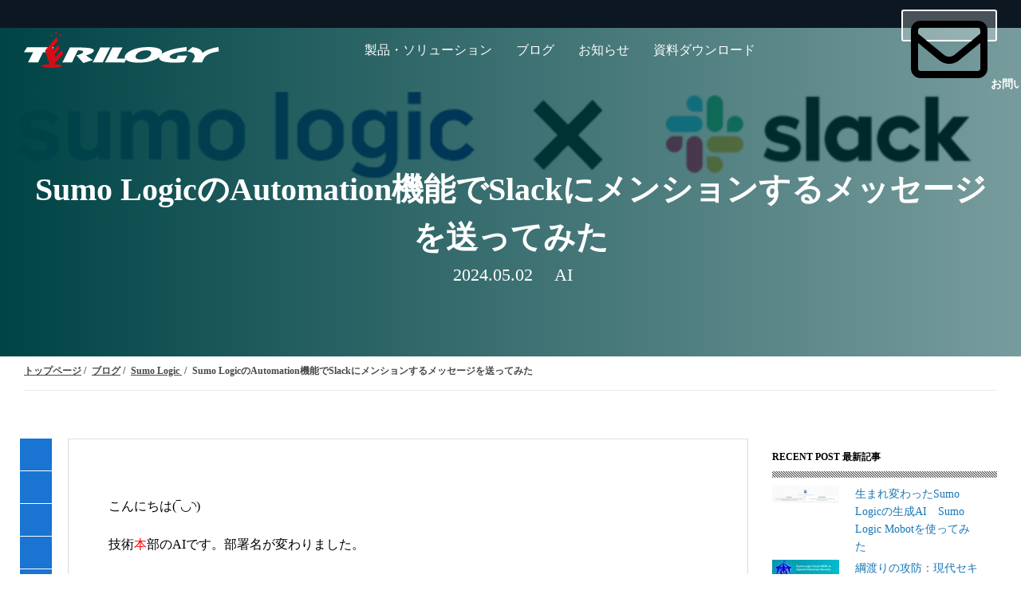

--- FILE ---
content_type: text/html; charset=UTF-8
request_url: https://cloudsolution.terilogy.com/blog/sumo-logic-slack-mention-msg
body_size: 21874
content:
<!doctype html><html lang="no-js ja js"><head prefix="og: http://ogp.me/ns# fb: http://ogp.me/ns/fb# article: http://ogp.me/ns/article#">
    <meta http-equiv="X-UA-Compatible" content="IE=9;IE=10;IE=Edge,chrome=1">
<meta http-equiv="Content-Type" content="text/html; charset=utf-8">
<meta http-equiv="Cache-control" content="public">






	<title>Sumo LogicのAutomation機能でSlackにメンションするメッセージを送ってみた</title>
	<meta name="description" content="Sumo LogicでAutomation 機能を使ってSlackにメンションするメッセージを送る方法について説明しています。例えばCSEでインサイトを検知したらSlackにチャンネルを作り、ユーザをインバイト後にチャンネル全体に対してメンションすることができるようになります。ユーザに対してメンションもできます。">


<link rel="apple-touch-icon-precomposed" href="https://cloudsolution.terilogy.com/hubfs/library/classic/icon/apple-touch-icon.png">
<link rel="shortcut icon" href="https://cloudsolution.terilogy.com/hubfs/images/favicon/favicon.ico" type="image/x-icon">


<style type="text/css">
  *{box-sizing:border-box}body:not(.Pacnav--is-loaded){margin:0}ol,p,pre,table,ul{margin:30px 0}ol:first-child,p:first-child,pre:first-child,table:first-child,ul:first-child{margin-top:0}ol:last-child,p:last-child,pre:last-child,table:last-child,ul:last-child{margin-bottom:0}body:not(.Pacnav--is-loaded) .Column--1{width:8.33333%}body:not(.Pacnav--is-loaded) .Column--2{width:16.66667%}body:not(.Pacnav--is-loaded) .Column--3{width:25%}body:not(.Pacnav--is-loaded) .Column--4{width:33.33333%}body:not(.Pacnav--is-loaded) .Column--5{width:41.66667%}body:not(.Pacnav--is-loaded) .Column--6{width:50%}body:not(.Pacnav--is-loaded) .Column--7{width:58.33333%}body:not(.Pacnav--is-loaded) .Column--8{width:66.66667%}body:not(.Pacnav--is-loaded) .Column--9{width:75%}body:not(.Pacnav--is-loaded) .Column--10{width:83.33333%}body:not(.Pacnav--is-loaded) .Column--11{width:91.66667%}body:not(.Pacnav--is-loaded) .Column--12{width:100%}body:not(.Pacnav--is-loaded) h1{font-size: 40px;font-weight:600;line-height:60px}body:not(.Pacnav--is-loaded) .Blog-Basic.Page .Hero--small.smallest.has-topnav{margin-top: -90px;}@media (max-width:959px){body:not(.Pacnav--is-loaded) .h1,body:not(.Pacnav--is-loaded) h1{font-size:36px}}@media (max-width:639px){body:not(.Pacnav--is-loaded) .h1,body:not(.Pacnav--is-loaded) h1{font-size:32px}}@media (max-width:959px){body:not(.Pacnav--is-loaded) .h1,body:not(.Pacnav--is-loaded) h1{line-height:54px}}@media (max-width:639px){body:not(.Pacnav--is-loaded) .h1,body:not(.Pacnav--is-loaded) h1{line-height:48px}}body:not(.Pacnav--is-loaded) .h2,body:not(.Pacnav--is-loaded) h2{font-size:36px;font-weight:300;line-height:52px}@media (max-width:959px){body:not(.Pacnav--is-loaded) .h2,body:not(.Pacnav--is-loaded) h2{font-size:32px}}@media (max-width:639px){body:not(.Pacnav--is-loaded) .h2,body:not(.Pacnav--is-loaded) h2{font-size:26px}}@media (max-width:959px){body:not(.Pacnav--is-loaded) .h2,body:not(.Pacnav--is-loaded) h2{line-height:48px}}@media (max-width:639px){body:not(.Pacnav--is-loaded) .h2,body:not(.Pacnav--is-loaded) h2{line-height:38px}}body:not(.Pacnav--is-loaded) a{color:#1977b5;text-decoration:none}body:not(.Pacnav--is-loaded) [class*=" Button--"],body:not(.Pacnav--is-loaded) [class^=Button--]{color:#4a4a4a;font-size:16px;font-weight:600;padding:0 30px;border:2px solid transparent;cursor:pointer;display:inline-block;height:34px;line-height:30px;text-align:center;text-decoration:none;white-space:nowrap}body:not(.Pacnav--is-loaded) .Header .Logo-block.Logo-global, body:not(.Pacnav--is-loaded) .Header .Logo-block.Logo-global .Logo-img-main, body:not(.Pacnav--is-loaded) .Header .Logo-block.Logo-global .Logo-img-white{width: auto;height: 45px;}body:not(.Pacnav--is-loaded) .Button,body:not(.Pacnav--is-loaded) [class*=" Button--"],body:not(.Pacnav--is-loaded) [class^=Button--]{background:#1977b5;color:#fff}body:not(.Pacnav--is-loaded) .Button--outline{background:0 0;border-color:#1977b5;color:#1977b5}body:not(.Pacnav--is-loaded) .BackToOverview,body:not(.Pacnav--is-loaded) .Footer-copyright a,body:not(.Pacnav--is-loaded) .Header-nav>div>div.hs-menu-wrapper>ul>li>.nolink,body:not(.Pacnav--is-loaded) .Header-nav>div>div.hs-menu-wrapper>ul>li>a,body:not(.Pacnav--is-loaded) .Header-nav>div>ul.menu>li>.nolink,body:not(.Pacnav--is-loaded) .Header-nav>div>ul.menu>li>a{padding-bottom:calc(1px + .1rem);position:relative}body:not(.Pacnav--is-loaded) .Body{background:#fff;min-height:100vh;position:relative;z-index:10}body:not(.Pacnav--is-loaded) .Button--outline{color:#f90;background:0;border-color:#f90}body:not(.Pacnav--is-loaded) .Header-Global .Global-Menu{position:fixed;top:0;width:100%;z-index:101;background-color:#0d1722;height:35px}body:not(.Pacnav--is-loaded) .Header-Global .Global-Menu{border-bottom:3px solid #1974d2;height:38px}body:not(.Pacnav--is-loaded) .Header-Global .Global-Menu ul{width:auto;text-align:right;padding-top:0;padding-bottom:0}body:not(.Pacnav--is-loaded) .Header-Global .Global-Menu ul li{height:35px;line-height:35px;display:inline-block}body:not(.Pacnav--is-loaded) .Header-Global .Global-Menu.has-sub ul li.hs-menu-depth-1>a{margin-left:0;padding-left:15px;padding-right:15px}body:not(.Pacnav--is-loaded) .Header-Global .Global-Menu ul li a{color:#fff;font-size:14px}body:not(.Pacnav--is-loaded) .Footer{padding:100px 0;align-items:center;background:#0d1722;display:flex;position:relative;width:100%}body:not(.Pacnav--is-loaded) .Footer .Wrap,body:not(.Pacnav--is-loaded) .Footer .Wrap--narrow,body:not(.Pacnav--is-loaded) .Footer .Wrap--noPadding,body:not(.Pacnav--is-loaded) .Footer .Wrap--noPaddingAll,body:not(.Pacnav--is-loaded) .Footer .Wrap--wide,body:not(.Pacnav--is-loaded) .Footer .has-cutout-hero .Body-sections>.Section:first-child,body:not(.Pacnav--is-loaded) .Footer .has-cutout-hero .Body-sections>:first-child>.Section,body:not(.Pacnav--is-loaded) .Footer .view-blog,body:not(.Pacnav--is-loaded) .Footer .view-news,body:not(.Pacnav--is-loaded) .Footer .view-partners,body:not(.Pacnav--is-loaded) .Footer .view-resources{align-items:center;display:flex;flex-direction:column}body:not(.Pacnav--is-loaded) .Footer-nav{font-size:15px;font-weight:700;line-height:18px;width:100%}body:not(.Pacnav--is-loaded) .Footer-nav li.expanded,body:not(.Pacnav--is-loaded) .Footer-nav li.leaf,body:not(.Pacnav--is-loaded) .Footer-nav ul.menu{list-style:none}body:not(.Pacnav--is-loaded) .Footer-nav li.expanded,body:not(.Pacnav--is-loaded) .Footer-nav li.leaf,body:not(.Pacnav--is-loaded) .Footer-nav>ul.menu ul.menu{margin:0;padding:0}body:not(.Pacnav--is-loaded) .Footer-nav>ul.menu{margin:0 0 30px 0;width:25%}body:not(.Pacnav--is-loaded) .Footer-nav>ul.menu.full{width:100%}body:not(.Pacnav--is-loaded) .Footer-nav>ul.menu li+li,body:not(.Pacnav--is-loaded) .Footer-nav>ul.menu ul.menu{margin-top:10px}body:not(.Pacnav--is-loaded) .Footer-nav>ul.menu>li+li{margin-top:10px}body:not(.Pacnav--is-loaded) .Footer-nav>ul.menu>li>.nolink,body:not(.Pacnav--is-loaded) .Footer-nav>ul.menu>li>a{font-weight:400;color:#adadad}body:not(.Pacnav--is-loaded) .Footer-nav .nolink,body:not(.Pacnav--is-loaded) .Footer-nav a,body:not(.Pacnav--is-loaded) .Footer-nav a.active{color:#fff;font-weight:500}body:not(.Pacnav--is-loaded) .Footer-social li,body:not(.Pacnav--is-loaded) .Footer-social ul{list-style:none!important;margin:0!important;padding:0!important}body:not(.Pacnav--is-loaded) .Footer-social ul{display:flex}body:not(.Pacnav--is-loaded) .Footer-social li+li{margin-left:30px!important}body:not(.Pacnav--is-loaded) .Footer-social .nolink,body:not(.Pacnav--is-loaded) .Footer-social a,body:not(.Pacnav--is-loaded) .Footer-social a.active{color:#666;font-size:22px;font-weight:700}body:not(.Pacnav--is-loaded) .Footer-copyright{color:#666;font-size:15px;font-weight:700;line-height:18px;display:flex;font-weight:400;margin-top:25px}body:not(.Pacnav--is-loaded) .Footer-copyright li,body:not(.Pacnav--is-loaded) .Footer-copyright ul{list-style:none!important;margin:0!important;padding:0!important}body:not(.Pacnav--is-loaded) .Footer-copyright li{display:inline}body:not(.Pacnav--is-loaded) .Footer-copyright li:before{content:"|";display:inline-block;margin:0 5px}body:not(.Pacnav--is-loaded) .Footer-copyright .nolink,body:not(.Pacnav--is-loaded) .Footer-copyright a,body:not(.Pacnav--is-loaded) .Footer-copyright a.active{color:#666}body:not(.Pacnav--is-loaded) .Footer .info .Footer-nav{margin-top:30px}body:not(.Pacnav--is-loaded) .Footer .Row,body:not(.Pacnav--is-loaded) .Footer .company{margin-top:30px}body:not(.Pacnav--is-loaded) .Footer .title{color:#fff;font-weight:600}body:not(.Pacnav--is-loaded) .Footer .company p{color:#adadad;font-weight:400;margin:0;font-size:15px;font-weight:700;line-height:18px}body:not(.Pacnav--is-loaded) .Footer .company p.name{font-weight:600;margin-bottom:0}body:not(.Pacnav--is-loaded) .Footer .company p.address{margin-top:10px}body:not(.Pacnav--is-loaded) .Footer .company p+p{margin-top:10px}body:not(.Pacnav--is-loaded) .Header{align-items:center;display:flex;height:125px;left:0;position:fixed;right:0;top:0;width:100%;z-index:100}body:not(.Pacnav--is-loaded) .Header .Wrap,body:not(.Pacnav--is-loaded) .Header .Wrap--narrow,body:not(.Pacnav--is-loaded) .Header .Wrap--noPadding,body:not(.Pacnav--is-loaded) .Header .Wrap--noPaddingAll,body:not(.Pacnav--is-loaded) .Header .Wrap--wide,body:not(.Pacnav--is-loaded) .Header .has-cutout-hero .Body-sections>.Section:first-child,body:not(.Pacnav--is-loaded) .Header .has-cutout-hero .Body-sections>:first-child>.Section,body:not(.Pacnav--is-loaded) .Header .view-blog,body:not(.Pacnav--is-loaded) .Header .view-news,body:not(.Pacnav--is-loaded) .Header .view-partners,body:not(.Pacnav--is-loaded) .Header .view-resources{display:flex;height:43px;align-items: center;}body:not(.Pacnav--is-loaded) .Header .Logo{margin-right:40px}body:not(.Pacnav--is-loaded) .Header-nav{flex-grow:1;margin-right:161px;position:relative;width:calc(100% - 381px);z-index:20}body:not(.Pacnav--is-loaded) .Header-cta{flex-shrink:0;position:absolute;right:30px;top:50%;transform:translateY(-50%);width:160px;z-index:50;border-radius: 3px;}body:not(.Pacnav--is-loaded) .Header-cta [class*=" Button--"],body:not(.Pacnav--is-loaded) .Header-cta [class^=Button--]{color:#fff;border-color:#fff;height:48px;line-height:44px;padding-left:0;padding-right:0;width:100%}body:not(.Pacnav--is-loaded) .Header-Global .Global-Menu.has-sub ul li.hs-menu-depth-1 ul{position:absolute;padding:10px 0 0 0;width:250px;top:0;left:0;background-color:#0d1722;text-align:left;opacity:0;visibility:hidden}body:not(.Pacnav--is-loaded) .Header.Has-childmenu{top:35px}body:not(.Pacnav--is-loaded) .Hero,body:not(.Pacnav--is-loaded) .Hero--basic,body:not(.Pacnav--is-loaded) .Hero--home,body:not(.Pacnav--is-loaded) .Hero--logo,body:not(.Pacnav--is-loaded) .Hero--small{background:#0d1722 center no-repeat;background-size:cover;margin-top:-125px;height:640px;padding-bottom:150px;padding-top:235px;position:relative;text-align:center;width:100%;z-index:20}
  body:not(.Pacnav--is-loaded) .Hero--basic:before,body:not(.Pacnav--is-loaded) .Hero--home:before,body:not(.Pacnav--is-loaded) .Hero--logo:before,body:not(.Pacnav--is-loaded) .Hero--small:before,body:not(.Pacnav--is-loaded) .Hero:before{background: linear-gradient(90deg,#004446,transparent);bottom:0;content:"";display:block;left:0;position:absolute;right:0;top:0;z-index:5}body:not(.Pacnav--is-loaded) .Hero .Wrap,body:not(.Pacnav--is-loaded) .Hero .Wrap--narrow{z-index:10}body:not(.Pacnav--is-loaded) .Hero-bg{background-position:center;background-repeat:no-repeat;background-size:cover;bottom:0;left:0;position:absolute;right:0;top:0;z-index:5}body:not(.Pacnav--is-loaded) .Hero-kicker,body:not(.Pacnav--is-loaded) .Hero-subtitle,body:not(.Pacnav--is-loaded) .Hero-title{margin:0}body:not(.Pacnav--is-loaded) .Hero-kicker{color:#468fdb;font-size:15px;font-weight:700;line-height:18px;margin:0;text-transform:uppercase}body:not(.Pacnav--is-loaded) .Hero-title{color:#fff;margin:0 0 30px}body:not(.Pacnav--is-loaded) .Hero-title:first-child{margin-top:0}body:not(.Pacnav--is-loaded) .Hero-title:last-child{margin-bottom:0}body:not(.Pacnav--is-loaded) .Hero-image+.Hero-title,body:not(.Pacnav--is-loaded) .Hero-title:first-child{padding-top:18px}body:not(.Pacnav--is-loaded) .Hero-subtitle{color:#fff;font-size:22px;font-weight:200;line-height:34px;margin:30px auto;max-width:80%}@media (max-width:639px){body:not(.Pacnav--is-loaded) .Hero-subtitle{font-size:20px}}@media (max-width:639px){body:not(.Pacnav--is-loaded) .Hero-subtitle{line-height:30px}}body:not(.Pacnav--is-loaded) .Hero-subtitle:first-child{margin-top:0}body:not(.Pacnav--is-loaded) .Hero-subtitle:last-child{margin-bottom:0}body:not(.Pacnav--is-loaded) .Hero-subtitle a{color:#1974d2;font-weight:600}body:not(.Pacnav--is-loaded) .Hero--small{align-items:center;display:flex}body:not(.Pacnav--is-loaded) .Hero--small.smallest{height:300px;margin-top:-125px;padding-bottom:85px;padding-top:125px}body:not(.Pacnav--is-loaded) .Hero--small.smallest .Hero-title{margin-bottom:0}body:not(.Pacnav--is-loaded) .Hero--small.smallest .Hero-subtitle{margin-top:0}body:not(.Pacnav--is-loaded) .Header-nav{font-size:16px;height:20px;overflow:hidden}body:not(.Pacnav--is-loaded) .Header-nav>div>div.hs-menu-wrapper>ul,body:not(.Pacnav--is-loaded) .Header-nav>div>ul.menu{display:flex;flex-wrap:wrap;height:20px;justify-content:center;width:100%}body:not(.Pacnav--is-loaded) .Header-nav div.hs-menu-wrapper>ul,body:not(.Pacnav--is-loaded) .Header-nav div.hs-menu-wrapper>ul li,body:not(.Pacnav--is-loaded) .Header-nav div.hs-menu-wrapper>ul li.hs-item-has-children,body:not(.Pacnav--is-loaded) .Header-nav div.hs-menu-wrapper>ul li.leaf,body:not(.Pacnav--is-loaded) .Header-nav ul.menu,body:not(.Pacnav--is-loaded) .Header-nav ul.menu li,body:not(.Pacnav--is-loaded) .Header-nav ul.menu li.expanded,body:not(.Pacnav--is-loaded) .Header-nav ul.menu li.leaf{list-style:none!important}body:not(.Pacnav--is-loaded) .Header-nav div.hs-menu-wrapper>ul,body:not(.Pacnav--is-loaded) .Header-nav div.hs-menu-wrapper>ul li,body:not(.Pacnav--is-loaded) .Header-nav ul.menu,body:not(.Pacnav--is-loaded) .Header-nav ul.menu li{margin:0;padding:0}body:not(.Pacnav--is-loaded) .Header-nav>div>div.hs-menu-wrapper>ul li,body:not(.Pacnav--is-loaded) .Header-nav>div>ul.menu li{height:20px;line-height:20px;position:relative}body:not(.Pacnav--is-loaded) .Header-nav>div>div.hs-menu-wrapper>ul li+li,body:not(.Pacnav--is-loaded) .Header-nav>div>ul.menu li+li{margin-left:30px;padding-left:0}body:not(.Pacnav--is-loaded) .Header-nav>div>div.hs-menu-wrapper>ul>li>a,body:not(.Pacnav--is-loaded) .Header-nav>div>div.hs-menu-wrapper>ul>li>li a.active,body:not(.Pacnav--is-loaded) .Header-nav>div>ul.menu>li>a,body:not(.Pacnav--is-loaded) .Header-nav>div>ul.menu>li>li a.active{color:#fff}body:not(.Pacnav--is-loaded) .Header-nav>div>div.hs-menu-wrapper>ul>li.hs-item-has-children>ul.hs-menu-children-wrapper,body:not(.Pacnav--is-loaded) .Header-nav>div>div.hs-menu-wrapper>ul>li.hs-item-has-children>ul.menu,body:not(.Pacnav--is-loaded) .Header-nav>div>ul.menu>li.expanded>ul.hs-menu-children-wrapper,body:not(.Pacnav--is-loaded) .Header-nav>div>ul.menu>li.expanded>ul.menu{display:none}body:not(.Pacnav--is-loaded) .Page{background:#0d1722;min-height:100vh;overflow:hidden;padding-top:125px;position:relative}@media (max-width:819px){body:not(.Pacnav--is-loaded) .Header .Wrap, body:not(.Pacnav--is-loaded) .Header .Wrap--narrow, body:not(.Pacnav--is-loaded) .Header .Wrap--noPadding, body:not(.Pacnav--is-loaded) .Header .Wrap--noPaddingAll, body:not(.Pacnav--is-loaded) .Header .Wrap--wide, body:not(.Pacnav--is-loaded) .Header .has-cutout-hero .Body-sections>.Section:first-child, body:not(.Pacnav--is-loaded) .Header .has-cutout-hero .Body-sections>:first-child>.Section, body:not(.Pacnav--is-loaded) .Header .view-blog, body:not(.Pacnav--is-loaded) .Header .view-news, body:not(.Pacnav--is-loaded) .Header .view-partners, body:not(.Pacnav--is-loaded) .Header .view-resources{align-items: flex-start;}body:not(.Pacnav--is-loaded) .Header-Global,body:not(.Pacnav--is-loaded) .Header-nav{display:none}body:not(.Pacnav--is-loaded) .Header-cta{right: 80px;top: -3px;transform: none;z-index: 5;}body:not(.Pacnav--is-loaded) .Header-cta a{background-color: rgba(255,255,255,0.25);font-size: 13px !important;}}body:not(.Pacnav--is-loaded) .Header-Global .Global-Menu{border-bottom:3px solid #1974d2;height:38px}body:not(.Pacnav--is-loaded) .Header .Header-cta{width:120px}@media (max-width:413px){body:not(.Pacnav--is-loaded) .Header .Header-cta{width:100px;right:70px}body:not(.Pacnav--is-loaded) .Header .Header-cta .pager-load-more a,body:not(.Pacnav--is-loaded) .Header .Header-cta a.Button--outline,body:not(.Pacnav--is-loaded) .pager-load-more .Header .Header-cta a{font-size:12.5px!important}}@media (max-width:374px){body:not(.Pacnav--is-loaded) .Header .Header-cta{width:90px;right:65px}body:not(.Pacnav--is-loaded) .Header .Header-cta .pager-load-more a,body:not(.Pacnav--is-loaded) .Header .Header-cta a.Button--outline,body:not(.Pacnav--is-loaded) .pager-load-more .Header .Header-cta a{padding-left:5px;padding-right:5px;font-size:12px!important}}body:not(.Pacnav--is-loaded) .Header .Header-cta .Button--outline,body:not(.Pacnav--is-loaded) .Header .Header-cta .pager-load-more a,body:not(.Pacnav--is-loaded) .pager-load-more .Header .Header-cta a{font-size:14px;padding-left:10px;padding-right:10px;height:40px;line-height:37px;border-radius: 3px;background-color: rgba(255, 255, 255, .25);}@media (max-width:819px){body:not(.Pacnav--is-loaded) .Global-Menu #hs_menu_wrapper_main_nav{display:none}}body:not(.Pacnav--is-loaded) .GlobalSearch{display:none}body:not(.Pacnav--is-loaded) .Global-Menu .SearchTop{position:absolute;top:3px;left:30px;height:30px}@media (max-width:819px){body:not(.Pacnav--is-loaded) .Global-Menu .SearchTop{width:100%}}body:not(.Pacnav--is-loaded) .Global-Menu .SearchTop-button{color:#fff}body:not(.Pacnav--is-loaded) .Global-Menu .SearchTop-input{height:26px;line-height:26px;margin-right:5px;margin-top:0;color:#fff!important;background:#0d1722;border-color:#595959;font-size:15px;font-weight:200;border-radius:0;opacity:0;width:0;padding-left:0;padding-right:0;margin-right:0}body:not(.Pacnav--is-loaded) .Global-Menu .SearchTop-input:not(.show){border:0}body:not(.Pacnav--is-loaded) .Global-Menu .SearchTop-input.show{opacity:1;width:200px;padding-left:10px;padding-right:10px;margin-right:5px}@media (max-width:819px){body:not(.Pacnav--is-loaded) .Global-Menu .SearchTop-input.show{width:calc(100% - 80px)}}body:not(.Pacnav--is-loaded) .Page .LP-Hero .Hero--small.smallest .Hero-title:not(.has-kicker){margin-top:30px}body:not(.Pacnav--is-loaded) .Page .LP-Hero.LP-Hero-default{background-position:center;background-size:cover;z-index:20}body:not(.Pacnav--is-loaded) .Page .LP-Hero.LP-Hero-default .Hero--home.bg-2{background:0;text-align:center}@media (max-width:639px){body:not(.Pacnav--is-loaded) .Page .LP-Hero.LP-Hero-default .Hero--home.bg-2 .Wrap{padding-bottom:0}}body:not(.Pacnav--is-loaded) .Page .LP-Hero.LP-Hero-default .Hero--home.bg-2 .Hero-image.has-shadow img{box-shadow:-4px 4px 6px 0 rgba(0,0,0,.2)}@media (min-width:640px){body:not(.Pacnav--is-loaded) .Page .LP-Hero.LP-Hero-default .Hero--home.bg-2 .Hero-image{top:50px}}@media (max-width:959px){body:not(.Pacnav--is-loaded) .Page .LP-Hero.LP-Hero-default .Hero--home.bg-2 .Hero-image{display:none}}body:not(.Pacnav--is-loaded) .Page .LP-Hero.LP-Hero-default .Hero--home.bg-2 .Hero-info{width:45%;float:left;position:relative;top:70px}@media (max-width:1199px){body:not(.Pacnav--is-loaded) .Page .LP-Hero.LP-Hero-default .Hero--home.bg-2 .Hero-info{width:calc(50% + 60px)}}@media (max-width:959px){body:not(.Pacnav--is-loaded) .Page .LP-Hero.LP-Hero-default .Hero--home.bg-2 .Hero-info{width:100%;float:none;top:60px}}@media (max-width:639px){body:not(.Pacnav--is-loaded) .Page .LP-Hero.LP-Hero-default .Hero--home.bg-2 .Hero-info{position:static;top:inherit}}body:not(.Pacnav--is-loaded) .Page .LP-Hero.LP-Hero-default .Hero--home.bg-2 .Hero-info .Hero-title{color:#fff;max-width:inherit}body:not(.Pacnav--is-loaded) .Page .LP-Hero.LP-Hero-default .Hero--home.bg-2 .Hero-info .Hero-title:before{display:none}body:not(.Pacnav--is-loaded) .Page .LP-Hero.LP-Hero-default .Hero--home.bg-2 .Hero-info .Hero-logo .img-center{margin:0;transform:translateX(-50%);position:relative;left:50%}body:not(.Pacnav--is-loaded) .Page .LP-Hero.LP-Hero-default .Hero--home.bg-2 .Hero-info .Hero-subtitle{width:100%;max-width:100%;color:#fff}body:not(.Pacnav--is-loaded) .Page .LP-Hero.LP-Hero-default:before{background:rgba(13,23,34,.5);background:linear-gradient(155deg,rgba(13,23,34,.5) 0,rgba(19,90,136,.75) 100%);bottom:0;content:"";display:block;left:0;position:absolute;right:0;top:0;z-index:5}
  body:not(.Pacnav--is-loaded) .Page .LP-Hero.has-topmenu .Hero--overlay{background-position:top center}body:not(.Pacnav--is-loaded) .Page .LP-Hero.has-topmenu .Hero--overlay .Hero-title:not(.has-kicker){padding-top:0}body:not(.Pacnav--is-loaded) .Page.Blog-Basic .Hero--small.smallest{background-position:center;height:auto}@media (max-width:819px){body:not(.Pacnav--is-loaded) .Page.Blog-Basic .Hero--small.smallest.has-topnav{margin-top:-125px!important;padding-top:90px;padding-bottom:40px}}body:not(.Pacnav--is-loaded) #Blog-Sidebar .box h3{font-size:12px;line-height:22px;margin-bottom:25px;font-weight:700;position:relative}body:not(.Pacnav--is-loaded) #Blog-Sidebar .box h3::after{content:"";height:8px;background-image:url(data:image/svg+xml;charset=utf8,%3Csvg%20xmlns%3D%22http%3A%2F%2Fwww.w3.org%2F2000%2Fsvg%22%20width%3D%223px%22%20height%3D%223px%22%20viewBox%3D%220%200%203%203%22%20fill%3D%22hsla%25280%2C%200%25%2C%2065%25%2C%201.0%2529%22%3E%3Cpolygon%20points%3D%220%2C0.5%200%2C1.5%201.5%2C3%202.5%2C3%22%2F%3E%3Cpolygon%20points%3D%222.5%2C0%201.5%2C0%203%2C1.5%203%2C0.5%22%2F%3E%3C%2Fsvg%3E);background-size:3px 3px;position:absolute;left:0;right:0;bottom:-15px}body:not(.Pacnav--is-loaded) #Blog-Sidebar .box ul{font-size:14px}body:not(.Pacnav--is-loaded) #Blog-Sidebar .top-post.box ul{padding:0;margin:0}body:not(.Pacnav--is-loaded) #Blog-Sidebar .top-post.box ul li:last-child{border-bottom:0}body:not(.Pacnav--is-loaded) #Blog-Sidebar .top-post.box ul li{min-height:55px;padding-left:40px;padding-right:25px;margin-top:10px;padding-bottom:10px;position:relative;line-height:1.6;border-bottom:#ccc dotted 1px;list-style-type:none;display:flex;flex-wrap:wrap;align-items:center}body:not(.Pacnav--is-loaded) #Blog-Sidebar .top-post.box ul li:before{position:absolute;left:10px;top:2px;line-height:1;font-family:Oswald,sans-serif;font-weight:400;font-style:italic;font-size:30px}body:not(.Pacnav--is-loaded) #Blog-Sidebar .top-post.box ul li:nth-child(1):before{content:"1"}body:not(.Pacnav--is-loaded) #Blog-Sidebar .top-post.box ul li:nth-child(2):before{content:"2"}body:not(.Pacnav--is-loaded) #Blog-Sidebar .top-post.box ul li:nth-child(3):before{content:"3"}body:not(.Pacnav--is-loaded) #Blog-Sidebar .top-post.box ul li:nth-child(4):before{content:"4"}body:not(.Pacnav--is-loaded) #Blog-Sidebar .top-post.box ul li:nth-child(5):before{content:"5"}body:not(.Pacnav--is-loaded) #Blog-Sidebar .top-post.box ul li:nth-child(6):before{content:"6"}body:not(.Pacnav--is-loaded) #Blog-Sidebar .top-post.box ul li:nth-child(7):before{content:"7"}body:not(.Pacnav--is-loaded) #Blog-Sidebar .top-post.box ul li:nth-child(8):before{content:"8"}body:not(.Pacnav--is-loaded) #Blog-Sidebar .top-post.box ul li:nth-child(9):before{content:"9"}body:not(.Pacnav--is-loaded) #Blog-Sidebar .top-post.box ul li:nth-child(10):before{content:"10"}body:not(.Pacnav--is-loaded) #Blog-Sidebar .topic-list.box ul li a:after{font-family:fontawesome;content:"\f054";right:.6em;font-size:1em;position:absolute;top:35%}body:not(.Pacnav--is-loaded) #Blog-Sidebar .recent-post.box .title{font-size:14px;line-height:22px;padding-bottom:5px;padding-right:23px;display:inherit;margin:0}body:not(.Pacnav--is-loaded) #Blog-Sidebar .topic-list.box{margin-top:20px;border-top:0;background:#fff}body:not(.Pacnav--is-loaded) #Blog-Sidebar .topic-list.box ul{margin-left:0;padding-left:0}body:not(.Pacnav--is-loaded) #Blog-Sidebar .topic-list.box ul li:first-child{border-top:0}body:not(.Pacnav--is-loaded) #Blog-Sidebar .topic-list.box ul li{position:relative;clear:both;border-top:#ccc dotted 1px;list-style-type:none}body:not(.Pacnav--is-loaded) #Blog-Sidebar .topic-list.box ul li a{display:-ms-inline-flexbox;display:inline-flex;padding:20px 5px;color:#666;width:calc(100% - 30px)}body:not(.Pacnav--is-loaded) #Blog-Sidebar .topic-list.box ul li a .filter-link-count{display:inline-block;margin-left:7px}body:not(.Pacnav--is-loaded) .Blog-Basic.Page .HeroBlog-list.Hero--small.smallest .Hero-subtitle.top{max-width:90%}@media (max-width:959px){body:not(.Pacnav--is-loaded) .Blog-Basic.Page .HeroBlog-list.Hero--small.smallest .Hero-subtitle{margin-top:15px;font-size:16px;line-height:22px}}@media (max-width:639px){body:not(.Pacnav--is-loaded) .Blog-Basic.Page .HeroBlog-list.Hero--small.smallest .Hero-subtitle{margin-top:15px;font-size:14px}}body:not(.Pacnav--is-loaded) .Blog-Basic.Page .HeroBlog-detail.Hero--small.smallest.post-thumb{background-position:center center}body:not(.Pacnav--is-loaded) .Blog-Basic.Page .HeroBlog-detail.Hero--small.smallest.post-thumb:before{background:rgba(13,23,34,.7);background:linear-gradient(155deg,rgba(13,23,34,0.7) 0%,rgba(48,114,171,0.85) 100%)}@media (max-width:959px){body:not(.Pacnav--is-loaded) .Blog-Basic.Page .HeroBlog-detail.Hero--small.smallest{height:auto}body:not(.Pacnav--is-loaded) .Blog-Basic.Page .HeroBlog-detail.Hero--small.smallest .Hero-title{font-size:30px;line-height:36px}body:not(.Pacnav--is-loaded) .Blog-Basic.Page .HeroBlog-detail.Hero--small.smallest .Hero-subtitle{margin-top:15px;font-size:16px;line-height:22px}}@media (max-width:639px){body:not(.Pacnav--is-loaded) .Blog-Basic.Page .HeroBlog-detail.Hero--small.smallest .Hero-title{font-size:24px}body:not(.Pacnav--is-loaded) .Blog-Basic.Page .HeroBlog-detail.Hero--small.smallest .Hero-subtitle{margin-top:15px;font-size:14px}}@media (min-width:960px){body:not(.Pacnav--is-loaded) .Blog-Detail .blog-section{margin-left:55px}body:not(.Pacnav--is-loaded) .Blog-Detail.blog-news .blog-section,body:not(.Pacnav--is-loaded) .Blog-Detail.blog-seminar .blog-section{margin-left:0}}body:not(.Pacnav--is-loaded) .Blog-Detail .blog-section .post-body .h5,body:not(.Pacnav--is-loaded) .Blog-Detail .blog-section .post-body .h6,body:not(.Pacnav--is-loaded) .Blog-Detail .blog-section .post-body h5,body:not(.Pacnav--is-loaded) .Blog-Detail .blog-section .post-body h6{font-size:18px;font-weight:400;line-height:28px;font-weight:500;border-left:#333 solid 3px;padding-left:10px}body:not(.Pacnav--is-loaded) .Blog-Detail .blog-section img{height:auto;max-width:100%!important}body:not(.Pacnav--is-loaded) .Blog-Detail .social-blog{overflow:hidden;height:269px;position:absolute;border:4px;overflow:hidden;width:40px;transform:translateX(-60px)}body:not(.Pacnav--is-loaded) .Blog-Detail .social-blog .social-list{height:249px;position:absolute;left:0}body:not(.Pacnav--is-loaded) .Blog-Detail .social-blog ul{width:40px;padding-left:0}body:not(.Pacnav--is-loaded) .Blog-Detail .social-blog ul li{background-color:#1974d2;list-style:none;width:40px;height:40px;padding:5px 8px;margin-bottom:1px;border:2px solid #1974d2}body:not(.Pacnav--is-loaded) .Blog-Detail.blog-mobile-layout .social-blog .social-list ul{width:100%}body:not(.Pacnav--is-loaded) .Blog-Detail.blog-mobile-layout .social-blog .social-list ul li{display:inline-block}@media (max-width:480px){body:not(.Pacnav--is-loaded) .Blog-Detail.blog-mobile-layout .social-blog{position:fixed!important;bottom:0;left:0;width:100%!important;height:40px;z-index:998;margin-top:0;margin-bottom:0;background-color:#e1e1e1}body:not(.Pacnav--is-loaded) .Blog-Detail.blog-mobile-layout .social-blog .hide-bt{bottom:-40px}body:not(.Pacnav--is-loaded) .Blog-Detail.blog-mobile-layout .social-blog .social-list{height:auto;width:100%;left:auto;right:auto;text-align:center;bottom:0}body:not(.Pacnav--is-loaded) .Blog-Detail.blog-mobile-layout .social-blog .social-list ul{width:100%;display:flex;justify-content:center}body:not(.Pacnav--is-loaded) .Blog-Detail.blog-mobile-layout .social-blog .social-list ul li{display:block;margin-bottom:0;height:40px;width:16.6667%;padding:5px 8px}body:not(.Pacnav--is-loaded) .Blog-Detail.blog-mobile-layout .social-blog .hide-arrow{margin-top:0;height:40px;padding:0;float:right;display:none}body:not(.Pacnav--is-loaded) .Blog-Detail.blog-mobile-layout .social-blog .hide-arrow i{transform:rotate(90deg);font-size:22px}}body:not(.Pacnav--is-loaded) .Blog-Detail .section.post-body{border:1px solid #ddd;padding:50px;min-height:800px}@media screen and (max-width:767px){body:not(.Pacnav--is-loaded) .Blog-Detail .section.post-body{padding-top:15px}body:not(.Pacnav--is-loaded) .Blog-Detail .blog-section,body:not(.Pacnav--is-loaded) .Blog-Detail .widget-type-blog_comments{padding-right:0}body:not(.Pacnav--is-loaded) .Blog-Detail .widget-type-blog_content>.blog-section{padding-right:0}body:not(.Pacnav--is-loaded) .Blog-Detail .side-bar-blog .widget-type-blog_subscribe{display:none}}body:not(.Pacnav--is-loaded) .Blog-Detail .fb-likebtn{display:table;background:#3e3e3e;color:#fff;text-align:center;margin:30px 0 50px;margin-top:20px;margin-bottom:0;width:100%;max-width:100%}body:not(.Pacnav--is-loaded) .Blog-Detail .fb-likebtn .fb_reset{display:none}body:not(.Pacnav--is-loaded) .Blog-Detail .fb-likebtn .fb-button{transform:scale(1.2);overflow:hidden}body:not(.Pacnav--is-loaded) .Blog-Detail .fb-likebtn .eyecatch,body:not(.Pacnav--is-loaded) .Blog-Detail .fb-likebtn .rightbox{display:table-cell;width:50%;vertical-align:middle;border:0}body:not(.Pacnav--is-loaded) .fb-likebtn .eyecatch img{width:100%;height:auto;vertical-align:bottom}body:not(.Pacnav--is-loaded) .fb-likebtn .like_text{font-size:1.05em;margin-top:1em;font-weight:700;line-height:1.4}body:not(.Pacnav--is-loaded) .fb-likebtn .like_text p{margin-bottom:1em;font-weight:400}body:not(.Pacnav--is-loaded) .fb-likebtn .like_text .small{font-size:11px;color:#ccc;margin-bottom:0}@media only screen and (max-width:767px){body:not(.Pacnav--is-loaded) .fb-likebtn .fb-button{transform:scale(1)}body:not(.Pacnav--is-loaded) .fb-likebtn .like_text{font-size:.9em}body:not(.Pacnav--is-loaded) .fb-likebtn .like_text p{margin-bottom:0;padding:0}body:not(.Pacnav--is-loaded) .Blog-Detail .fb-likebtn .eyecatch,body:not(.Pacnav--is-loaded) .Blog-Detail .fb-likebtn .rightbox{width:100%}body:not(.Pacnav--is-loaded) .Blog-Detail .fb-likebtn .eyecatch{display:none}
  body:not(.Pacnav--is-loaded) .Blog-Detail .fb-likebtn .rightbox{display:block;padding:20px}}body:not(.Pacnav--is-loaded) .Blog-Detail .blog-section .post-body h2{margin-bottom:40px;font-size:26px;font-weight:700}body:not(.Pacnav--is-loaded) .Blog-Detail .blog-section .post-body h3{margin-bottom:25px;padding-bottom:10px;font-weight:700;font-size:20px}body:not(.Pacnav--is-loaded) .Blog-Detail .blog-section .post-body .h4{border-bottom:0}body:not(.Pacnav--is-loaded) .Blog-Detail .blog-section .post-body h4,body:not(.Pacnav--is-loaded) .Blog-Detail.blog-section .post-body .h4{margin-bottom:25px;padding-bottom:0;font-size:18px;font-weight:700}body:not(.Pacnav--is-loaded) .Blog-Detail .blog-section .post-body h2 span{color:#fff}body:not(.Pacnav--is-loaded) .Blog-Detail .blog-section .post-body h3 span,body:not(.Pacnav--is-loaded) .Blog-Detail .blog-section .post-body h4 span{color:#3e3e3e}@media (max-width:479px){body:not(.Pacnav--is-loaded) .Header .Logo-block.Logo-global .Logo-img-white{height:24px;}}body:not(.Pacnav--is-loaded) .Blog-Detail .blog-section .post-body h2,body:not(.Pacnav--is-loaded) .Blog-Detail .blog-section .post-body h3,body:not(.Pacnav--is-loaded) .Blog-Detail .blog-section .post-body h4,body:not(.Pacnav--is-loaded) .Blog-Detail .blog-section .post-body h5,body:not(.Pacnav--is-loaded) .Blog-Detail .blog-section .post-body h6{line-height:1.5}body:not(.Pacnav--is-loaded) .Blog-Detail .blog-section .post-body p{line-height:1.75;margin-bottom:20px;margin-top:20px;word-break:break-word;word-break:break-word;hyphens:auto}@media only screen and (max-width:767px){body:not(.Pacnav--is-loaded) .Blog-Detail .section.post-body{padding-left:15px;padding-right:15px}body:not(.Pacnav--is-loaded) .Blog-Detail .blog-section .post-body h2{margin-left:-15px;margin-right:-15px;margin-bottom:20px;padding:10px 10px;font-size:20px}body:not(.Pacnav--is-loaded) .Blog-Detail .blog-section .post-body h3{padding-bottom:6px;font-size:18px}body:not(.Pacnav--is-loaded) .Blog-Detail .blog-section .post-body h4{font-size:16px}body:not(.Pacnav--is-loaded) .Blog-Detail .blog-section .post-body p{font-size:16px;margin-bottom:15px}}body:not(.Pacnav--is-loaded) .Blog-Detail #toc-box{margin-bottom:30px;padding:15px 10px 5px 10px;border:1px solid #ddd;background-color:#f6f6f6}body:not(.Pacnav--is-loaded) .Blog-Detail #toc-title{margin-left:10px;font-size:16px;font-weight:200}body:not(.Pacnav--is-loaded) .Blog-Detail #toc-index{margin-top:10px;margin-bottom:10px}body:not(.Pacnav--is-loaded) .Blog-Detail #toc-index>li:before{font-weight:400}body:not(.Pacnav--is-loaded) .Blog-Detail #toc-index>li a{font-weight:300;color:#3e3e3e}@media only screen and (max-width:767px){body:not(.Pacnav--is-loaded) .Blog-Detail #toc-index>li a{font-size:16px}}body:not(.Pacnav--is-loaded) #BreadCrumb ul.breadcrumb,body:not(.Pacnav--is-loaded) #BreadCrumb ul.hs-breadcrumb-menu{font-size:12px;list-style-type:none;padding-left:0;margin-top:10px;padding-bottom:15px;clear:both;font-size:14px;border-bottom:1px solid #ebebeb}body:not(.Pacnav--is-loaded) #BreadCrumb ul.breadcrumb li,body:not(.Pacnav--is-loaded) #BreadCrumb ul.hs-breadcrumb-menu li{font-size:12px;display:inline-block;font-weight:700;color:#4a4a4a;float:none}body:not(.Pacnav--is-loaded) #BreadCrumb ul.breadcrumb li a,body:not(.Pacnav--is-loaded) #BreadCrumb ul.hs-breadcrumb-menu li a{font-size:12px;color:#4a4a4a;text-decoration:underline}body:not(.Pacnav--is-loaded) #BreadCrumb ul.breadcrumb li:after,body:not(.Pacnav--is-loaded) #BreadCrumb ul.hs-breadcrumb-menu li:after{margin-left:3px;margin-right:3px;content:"/"}body:not(.Pacnav--is-loaded) #BreadCrumb ul.breadcrumb li:last-child:after,body:not(.Pacnav--is-loaded) #BreadCrumb ul.hs-breadcrumb-menu li:last-child:after{margin-left:0;margin-right:0;content:""}body:not(.Pacnav--is-loaded) #BreadCrumb ul.breadcrumb li.post span,body:not(.Pacnav--is-loaded) #BreadCrumb ul.hs-breadcrumb-menu li.post span{color:#4a4a4a}body:not(.Pacnav--is-loaded) #BreadCrumb ul.breadcrumb li.hs-breadcrumb-menu-item,body:not(.Pacnav--is-loaded) #BreadCrumb ul.hs-breadcrumb-menu li.hs-breadcrumb-menu-item{float:none;padding:0}body:not(.Pacnav--is-loaded) #BreadCrumb ul.breadcrumb li .hs-breadcrumb-menu-divider:before,body:not(.Pacnav--is-loaded) #BreadCrumb ul.hs-breadcrumb-menu li .hs-breadcrumb-menu-divider:before{display:none}body:not(.Pacnav--is-loaded) .Section,body:not(.Pacnav--is-loaded) [class*=" Section--"],body:not(.Pacnav--is-loaded) [class^=Section--]{padding:60px 0;background:no-repeat center;background-size:cover;position:relative}body:not(.Pacnav--is-loaded) .Wrap,body:not(.Pacnav--is-loaded) .Wrap--narrow{box-sizing:content-box;margin-left:auto;margin-right:auto;max-width:1240px;padding-left:30px;padding-right:30px;position:relative;width:calc(100% - 60px)}body:not(.Pacnav--is-loaded) .Wrap--noPadding{padding-left:0;padding-right:0;max-width:1300px;width:100%}body:not(.Pacnav--is-loaded) .Footer-nav,body:not(.Pacnav--is-loaded) .Row,body:not(.Pacnav--is-loaded) [class*=" Row--"],body:not(.Pacnav--is-loaded) [class^=Row--]{align-content:flex-start;align-items:flex-start;display:flex;flex-wrap:wrap;margin:60px -15px 30px;width:calc(100% + 30px)}body:not(.Pacnav--is-loaded) .Row:first-child,body:not(.Pacnav--is-loaded) :first-child[class*=' Row--'],body:not(.Pacnav--is-loaded) :first-child[class^=Row--]{margin-top:0}body:not(.Pacnav--is-loaded) .Footer-nav:last-child,body:not(.Pacnav--is-loaded) .Row:last-child,body:not(.Pacnav--is-loaded) :last-child[class*=' Row--'],body:not(.Pacnav--is-loaded) :last-child[class^=Row--]{margin-bottom:-30px}body:not(.Pacnav--is-loaded) .Column,body:not(.Pacnav--is-loaded) .Footer-nav>ul.menu,body:not(.Pacnav--is-loaded) [class*=' Column-'],body:not(.Pacnav--is-loaded) [class^=Column-]{padding:0 15px 30px;position:relative}body:not(.Pacnav--is-loaded) .ViewsExposedForm--blog{height:42px;border-bottom:none}body:not(.Pacnav--is-loaded) .ViewsExposedForm--blog .views-exposed-widget{width:100%}body:not(.Pacnav--is-loaded) .ViewsExposedForm--blog .form-item-search input[type=text]{font-weight:400;padding-right:48px;position:relative;width:100%;height:42px;line-height:40px}body:not(.Pacnav--is-loaded) #recent_post,body:not(.Pacnav--is-loaded) #related_wrapper,body:not(.Pacnav--is-loaded) .fb-likebtn{display:none!important}@media (max-width:959px){body:not(.Pacnav--is-loaded) .Blog-Basic #BreadCrumb.BlogBreadCrumb ul.breadcrumb{border-bottom:0}body:not(.Pacnav--is-loaded) .Header .Logo-block.Logo-global .Logo-img-white{height:30px;width: auto;}body:not(.Pacnav--is-loaded) #Blog-Page{padding-top:0;padding-bottom:30px}body:not(.Pacnav--is-loaded) .Wrap-paddingSmall{width:calc(100% - 30px);padding-left:15px;padding-right:15px}}@media (max-width:819px){body:not(.Pacnav--is-loaded) .Header.Has-childmenu{top:0}body:not(.Pacnav--is-loaded) .Header{align-items:flex-start;height:80px;padding:25px 0;overflow:hidden}body:not(.Pacnav--is-loaded) #Main_Content{width:100%}body:not(.Pacnav--is-loaded) #Blog-Sidebar,body:not(.Pacnav--is-loaded) .social-blog{display:none!important}}@media (max-width:639px){body:not(.Pacnav--is-loaded) .Page{padding-top:80px}}body:not(.Pacnav--is-loaded) .Product-blog .hs-cta-img{height: auto;max-width: 100%}body:not(.Pacnav--is-loaded) .Product-blog .Hero--small:before {background: linear-gradient(90deg,#004446,#00444687);}
</style>




<!-- Cái chỗ vẹo này phải biết 2 hàm tách biệt như thế này, không ở màn hình edit nó lại lưu lại class của ảnh -->
<script type="text/javascript">
  
  window.lazySizesConfig = window.lazySizesConfig || {}, window.lazySizesConfig.lazyClass = "lazy", window.lazySizesConfig.srcAttr = "data-src", window.lazySizesConfig.loadMode = 1, window.lazySizesConfig.expand = 10, window.lazySizesConfig.expFactor = 1.5, window.lazySizesConfig.hFac = .4;
  
</script>

<script type="text/javascript">
  var _HWIO={data:{},filters:{},_readyjs_:{_all:[],_it:[]},add_event:function(t,e,n){void 0===n&&(n=10),this.filters[t]=this.filters[t]||[],this.filters[t].push({priority:n,callback:e})},genID:function(){return"_"+Math.random().toString(36).substr(2,9)},assign:function(){if(arguments.length<=1)return arguments.length?arguments[0]:null;for(var t=arguments[0],e=1;e<arguments.length;e++)for(var n in arguments[e])t[n]=arguments[e][n];return t},waitForExist:function(cb,test,tick,max,name){var i=0,k;test||(test=["window"]),"string"==typeof test?test=[test]:"number"==typeof test&&(tick=test,test=[]),"function"!=typeof test&&test.push("document.body"),tick=tick||500,max=max||100,name||(name="function"==typeof test?this.genID():test),k=btoa(unescape(encodeURIComponent(name))),_HWIO.data.__wait||(_HWIO.data.__wait={}),_HWIO.data.__wait[k]||(_HWIO.data.__wait[k]=0);var tm=setInterval(function(){var c=1;if("function"==typeof test)c=test();else for(var j=0;j<test.length;j++)if(void 0===eval("try{"+test[j]+"}catch(e){}")){c=0;break}c||_HWIO.data.__wait[k]++>max?(clearInterval(tm),_HWIO.data.__wait[k]-max<5&&("object"==typeof cb?cb[0]:cb).bind(_HWIO)()):"object"==typeof cb&&cb[1]&&cb[1].bind(_HWIO)()},tick);},timeout:function(t){setTimeout(function(){t("undefined"!=typeof jQuery?jQuery:null)})},readyjs:function(t,e){if(this.__readyjs){var n="undefined"!=typeof jQuery?jQuery:null;return"function"==typeof t?e?this.waitForExist(t,e):t(n):e(n)}"function"==typeof t?this._readyjs_._all.push(e?[t,e]:t):null===t?this._readyjs_._it.push(e):(this._readyjs_[t]||(this._readyjs_[t]=[]),this._readyjs_[t].push(e))},docReady:function(t){function e(e){if("complete"===document.readyState||"interactive"===document.readyState)return 1===e?setTimeout(t,1):t(),1}e(1)||document.addEventListener("DOMContentLoaded",e)},winReady:function(t){"complete"===document.readyState?t():addEvent(window,"load",t)},ajax:{}};
</script>
<script src="https://js.hscta.net/cta/current.js" type="text/javascript"></script>
<script src="https://f.hubspotusercontent10.net/hubfs/5608010/library/classic/library/js/bootstrap.js" async defer type="text/javascript"></script>

<meta name="viewport" content="width=device-width, initial-scale=1">

    
    <meta property="og:description" content="Sumo LogicでAutomation 機能を使ってSlackにメンションするメッセージを送る方法について説明しています。例えばCSEでインサイトを検知したらSlackにチャンネルを作り、ユーザをインバイト後にチャンネル全体に対してメンションすることができるようになります。ユーザに対してメンションもできます。">
    <meta property="og:title" content="Sumo LogicのAutomation機能でSlackにメンションするメッセージを送ってみた">
    <meta name="twitter:description" content="Sumo LogicでAutomation 機能を使ってSlackにメンションするメッセージを送る方法について説明しています。例えばCSEでインサイトを検知したらSlackにチャンネルを作り、ユーザをインバイト後にチャンネル全体に対してメンションすることができるようになります。ユーザに対してメンションもできます。">
    <meta name="twitter:title" content="Sumo LogicのAutomation機能でSlackにメンションするメッセージを送ってみた">

    

    

    <style>
a.cta_button{-moz-box-sizing:content-box !important;-webkit-box-sizing:content-box !important;box-sizing:content-box !important;vertical-align:middle}.hs-breadcrumb-menu{list-style-type:none;margin:0px 0px 0px 0px;padding:0px 0px 0px 0px}.hs-breadcrumb-menu-item{float:left;padding:10px 0px 10px 10px}.hs-breadcrumb-menu-divider:before{content:'›';padding-left:10px}.hs-featured-image-link{border:0}.hs-featured-image{float:right;margin:0 0 20px 20px;max-width:50%}@media (max-width: 568px){.hs-featured-image{float:none;margin:0;width:100%;max-width:100%}}.hs-screen-reader-text{clip:rect(1px, 1px, 1px, 1px);height:1px;overflow:hidden;position:absolute !important;width:1px}
</style>

<link rel="stylesheet" href="https://cloudsolution.terilogy.com/hubfs/hub_generated/module_assets/1/78850778198/1744466280552/module_search_header_input.min.css">
<link rel="stylesheet" href="https://cloudsolution.terilogy.com/hubfs/hub_generated/module_assets/1/77094701973/1744466272700/module_LP_Related_Post.min.css">
<link rel="stylesheet" href="https://cloudsolution.terilogy.com/hubfs/hub_generated/module_assets/1/77094716440/1744466274661/module_LP_Smart_Content.min.css">
<link rel="stylesheet" href="https://cloudsolution.terilogy.com/hubfs/hub_generated/module_assets/1/78848228261/1744466279075/module_search_input.min.css">
    


    
<!--  Added by GoogleTagManager integration -->
<script>
var _hsp = window._hsp = window._hsp || [];
window.dataLayer = window.dataLayer || [];
function gtag(){dataLayer.push(arguments);}

var useGoogleConsentModeV2 = true;
var waitForUpdateMillis = 1000;



var hsLoadGtm = function loadGtm() {
    if(window._hsGtmLoadOnce) {
      return;
    }

    if (useGoogleConsentModeV2) {

      gtag('set','developer_id.dZTQ1Zm',true);

      gtag('consent', 'default', {
      'ad_storage': 'denied',
      'analytics_storage': 'denied',
      'ad_user_data': 'denied',
      'ad_personalization': 'denied',
      'wait_for_update': waitForUpdateMillis
      });

      _hsp.push(['useGoogleConsentModeV2'])
    }

    (function(w,d,s,l,i){w[l]=w[l]||[];w[l].push({'gtm.start':
    new Date().getTime(),event:'gtm.js'});var f=d.getElementsByTagName(s)[0],
    j=d.createElement(s),dl=l!='dataLayer'?'&l='+l:'';j.async=true;j.src=
    'https://www.googletagmanager.com/gtm.js?id='+i+dl;f.parentNode.insertBefore(j,f);
    })(window,document,'script','dataLayer','GTM-T8JH9FK');

    window._hsGtmLoadOnce = true;
};

_hsp.push(['addPrivacyConsentListener', function(consent){
  if(consent.allowed || (consent.categories && consent.categories.analytics)){
    hsLoadGtm();
  }
}]);

</script>

<!-- /Added by GoogleTagManager integration -->


<meta name="google-site-verification" content="3VXE3PtAI1sAln7VNQQ0MJfwlJws7znhuVWILugNoFQ">
<meta property="og:image" content="https://cloudsolution.terilogy.com/hubfs/title-1.png">
<meta property="og:image:width" content="707">
<meta property="og:image:height" content="215">

<meta name="twitter:image" content="https://cloudsolution.terilogy.com/hubfs/title-1.png">


<meta property="og:url" content="https://cloudsolution.terilogy.com/blog/sumo-logic-slack-mention-msg">
<meta name="twitter:card" content="summary_large_image">

<link rel="canonical" href="https://cloudsolution.terilogy.com/blog/sumo-logic-slack-mention-msg">

<meta property="og:type" content="article">
<link rel="alternate" type="application/rss+xml" href="https://cloudsolution.terilogy.com/blog/rss.xml">
<meta name="twitter:domain" content="cloudsolution.terilogy.com">

<meta http-equiv="content-language" content="ja">






  <meta name="generator" content="HubSpot"></head>
  
  
  
      
      
  
  <body class="html not-front no-sidebars type-top Product-blog">
<!--  Added by GoogleTagManager integration -->
<noscript><iframe src="https://www.googletagmanager.com/ns.html?id=GTM-T8JH9FK" height="0" width="0" style="display:none;visibility:hidden"></iframe></noscript>

<!-- /Added by GoogleTagManager integration -->

    <div class="Blog-Basic Page Page-166162965565 Product-blog">
       
        


    
    



 
<header class="Header">
    <div class="Wrap">
      <a class="Logo Logo-block Logo-top Logo-global" href="https://cloudsolution.terilogy.com">
        <img class="Logo-img-white" src="https://cloudsolution.terilogy.com/hubfs/images/logo/logo.svg" alt="株式会社テリロジー" width="280">
      </a>
      <div class="GlobalSearch">
        <a id="global-search-open" class="GlobalSearch-open">
          <svg width="21px" height="21px" viewbox="0 0 21 21">
            <g stroke="none" stroke-width="1" fill="#0D1722" fill-rule="evenodd">
              <path d="M20.90724,19.95552 L15.11172,14.16 C17.9562,10.77552 17.81172,5.73552 14.64276,2.56896 C11.29428,-0.78 5.85876,-0.78 2.51172,2.56896 C-0.83724,5.91744 -0.83724,11.35344 2.51172,14.7 C4.16724,16.35552 6.40068,17.22 8.5962,17.22 C10.5762,17.22 12.52068,16.53552 14.14068,15.20448 L19.9362,21 L20.90724,19.95552 Z M3.52068,13.69344 C0.74916,10.92192 0.74916,6.38448 3.52068,3.61344 C4.92468,2.20896 6.72468,1.52448 8.56068,1.52448 C10.3962,1.52448 12.23172,2.20896 13.60068,3.61344 C16.37172,6.38448 16.37172,10.92192 13.60068,13.69344 C10.82724,16.46448 6.29172,16.46448 3.52068,13.69344 Z">
              </path>
            </g>
          </svg>
        </a>
        <div id="global-search-close" class="GlobalSearch-close"></div>
        <div class="GlobalSearch-field">
          <div id="hs_cos_wrapper_module_165752770636946" class="hs_cos_wrapper hs_cos_wrapper_widget hs_cos_wrapper_type_module" style="" data-hs-cos-general-type="widget" data-hs-cos-type="module">

<div class="hs-search-field"> 
    <div class="hs-search-field__bar"> 
      <form action="/hs-search-results">
        
        <input type="text" class="hs-search-field__input" name="term" autocomplete="off" aria-label="Search" placeholder="Search">
        
        
          <input type="hidden" name="type" value="SITE_PAGE">
        
        
        
          <input type="hidden" name="type" value="BLOG_POST">
          <input type="hidden" name="type" value="LISTING_PAGE">
        
        
        
        <input type="hidden" name="property" value="title">
        <input type="hidden" name="property" value="description">
        <input type="hidden" name="limit" value="10">
        <input type="hidden" name="offset" value="0">

        
      </form>
    </div>
    <ul class="hs-search-field__suggestions"></ul>
</div></div>
        </div>
        <!-- End .GlobalSearch-field -->
      </div>
      <!-- End .GlobalSearch -->     
      <nav class="Header-nav">
        <div id="primary-nav" class="Pacnav Pacnav-custom 166162965565" data-pacnav-child-selector="> div.hs-menu-wrapper > ul > li" data-pacnav-mobile-width="820">
          
          <div id="hs_menu_wrapper_main_nav" class="hs-menu-wrapper active-branch no-flyouts hs-menu-flow-horizontal" role="navigation" data-sitemap-name="[Global]MainMenu" data-menu-id="77661759499" aria-label="Navigation Menu">
 <ul role="menu">
  <li class="hs-menu-item hs-menu-depth-1 hs-item-has-children" role="none"><a href="javascript:;" aria-haspopup="true" aria-expanded="false" role="menuitem">製品・ソリューション</a>
   <ul role="menu" class="hs-menu-children-wrapper">
    <li class="hs-menu-item hs-menu-depth-2" role="none"><a href="https://cloudsolution.terilogy.com/oci" role="menuitem">Oracle Cloud Infrastructure (OCI)</a></li>
    <li class="hs-menu-item hs-menu-depth-2" role="none"><a href="https://cloudsolution.terilogy.com/oci/ocvs" role="menuitem">Oracle Cloud VMware Solution</a></li>
    <li class="hs-menu-item hs-menu-depth-2" role="none"><a href="https://cloudsolution.terilogy.com/cato" role="menuitem">Cato Networks</a></li>
    <li class="hs-menu-item hs-menu-depth-2" role="none"><a href="https://cloudsolution.terilogy.com/rapid7" role="menuitem">Rapid7</a></li>
    <li class="hs-menu-item hs-menu-depth-2" role="none"><a href="https://cloudsolution.terilogy.com/sumologic" role="menuitem">Sumo Logic</a></li>
    <li class="hs-menu-item hs-menu-depth-2" role="none"><a href="https://cloudsolution.terilogy.com/revealsecurity" role="menuitem">RevealSecurity</a></li>
    <li class="hs-menu-item hs-menu-depth-2" role="none"><a href="https://cloudsolution.terilogy.com/wingsecurity" role="menuitem">Wing Security</a></li>
    <li class="hs-menu-item hs-menu-depth-2" role="none"><a href="https://cloudsolution.terilogy.com/ionix" role="menuitem">IONIX</a></li>
    <li class="hs-menu-item hs-menu-depth-2" role="none"><a href="https://cloudsolution.terilogy.com/aironworks" role="menuitem">AironWorks</a></li>
    <li class="hs-menu-item hs-menu-depth-2" role="none"><a href="https://cloudsolution.terilogy.com/obsidian-security" role="menuitem">Obsidian Security</a></li>
   </ul></li>
  <li class="hs-menu-item hs-menu-depth-1" role="none"><a href="https://cloudsolution.terilogy.com/blog" role="menuitem">ブログ</a></li>
  <li class="hs-menu-item hs-menu-depth-1" role="none"><a href="https://cloudsolution.terilogy.com/news" role="menuitem">お知らせ</a></li>
  <li class="hs-menu-item hs-menu-depth-1" role="none"><a href="https://cloudsolution.terilogy.com/download" role="menuitem">資料ダウンロード</a></li>
 </ul>
</div>
          
        </div> 
      </nav>
      
      <div class="Header-cta">
        <a href="https://ot-security.terilogy.com/contact" class="Button--outline" target="_blank">
          <svg xmlns="http://www.w3.org/2000/svg" viewbox="0 0 512 512"><path d="M0 128C0 92.65 28.65 64 64 64H448C483.3 64 512 92.65 512 128V384C512 419.3 483.3 448 448 448H64C28.65 448 0 419.3 0 384V128zM48 128V150.1L220.5 291.7C241.1 308.7 270.9 308.7 291.5 291.7L464 150.1V127.1C464 119.2 456.8 111.1 448 111.1H64C55.16 111.1 48 119.2 48 127.1L48 128zM48 212.2V384C48 392.8 55.16 400 64 400H448C456.8 400 464 392.8 464 384V212.2L322 328.8C283.6 360.3 228.4 360.3 189.1 328.8L48 212.2z" /></svg>          
          <span class="contact-lbl">お問い合わせ</span>
        </a>
      </div>
  </div>
</header>
      
     <main class="Body">
       



    







		
    
    

<div class="LP-Custom-Module LP-Hero">
  <div class="HeroBlog-detail Hero Hero--small smallest has-topnav u-bgColor--2D7EA3 has-bg" style="background-image:url('https://cloudsolution.terilogy.com/hs-fs/hubfs/title-1.png?width=1000&amp;name=title-1.png')">
     <div class="Wrap--narrow">
        <h1 class="Hero-title"> Sumo LogicのAutomation機能でSlackにメンションするメッセージを送ってみた </h1>
         
        
       	
        <p class="Hero-subtitle time">
             <i class="fa fa-clock-o"></i>&nbsp;2024.05.02 <span><i class="fa fa-pencil" aria-hidden="true"></i>&nbsp;AI</span>
        </p>
        
        
     </div>
  </div>
  <!-- End .Hero -->
</div>
<!-- End .LP-Custom-Module LP-Hero -->
       



<div id="BreadCrumb" class="BlogBreadCrumb Wrap Wrap-paddingSmall">
    <ul class="breadcrumb">
        <li><a href="/">トップページ</a></li>

        
            <li><a href="https://cloudsolution.terilogy.com/blog">ブログ</a></li>
            
            <li class="ls-topic">
              <a href="https://cloudsolution.terilogy.com/blog/topic/sumo-logic">
                Sumo Logic
              </a>
            </li>
            <li class="active post">
              <a href="https://cloudsolution.terilogy.com/blog/sumo-logic-slack-mention-msg" style="text-decoration: none;">Sumo LogicのAutomation機能でSlackにメンションするメッセージを送ってみた</a>
            </li>
           
             
    </ul>
</div>

       
            
<div id="hs_cos_wrapper_site_setting" class="hs_cos_wrapper hs_cos_wrapper_widget hs_cos_wrapper_type_module" style="" data-hs-cos-general-type="widget" data-hs-cos-type="module"></div>






















<div id="Blog-Page" class="Section ContentWithSidebarSection u-textColor--000000">
  <div class="Wrap Wrap-paddingSmall">
    <div class="Row">
      <div id="Main_Content" class="Column--9 Column--medium-9 Column--mediumSmall-12 Column--small-12">
        <div class="Blog-Detail blog-post-wrapper cell-wrapper">
          <div class="blog-section">
            <div class="social-blog">
              <div class="social-list">
                <ul>
                  <li class="facebook"><a href="http://www.facebook.com/sharer.php?u=https://cloudsolution.terilogy.com/blog/sumo-logic-slack-mention-msg&amp;t=Sumo%20LogicのAutomation機能でSlackにメンションするメッセージを送ってみた" rel="nofollow" onclick="window.open(this.href, 'FBwindow', 'width=650, height=450, menubar=no, toolbar=no, scrollbars=yes'); return false;"><i class="fa fa-facebook" title="Facebookで共有"></i></a></li>
                  <li class="twitter"><a href="http://twitter.com/intent/tweet?text=Sumo%20LogicのAutomation機能でSlackにメンションするメッセージを送ってみた&amp;https://cloudsolution.terilogy.com/blog/sumo-logic-slack-mention-msg&amp;url=https://cloudsolution.terilogy.com/blog/sumo-logic-slack-mention-msg" rel="nofollow" onclick="window.open(encodeURI(decodeURI(this.href)),'tweetwindow','width=550, height=450,personalbar=0, toolbar=0, scrollbars=1, resizable=!'); return false;"><i class="fa fa-twitter" title="X（エックス）で共有"></i></a></li>
                  <li class="hatena"><a href="http://b.hatena.ne.jp/add?mode=confirm&amp;url=https://cloudsolution.terilogy.com/blog/sumo-logic-slack-mention-msg&amp;title=Sumo%20LogicのAutomation機能でSlackにメンションするメッセージを送ってみた" title="はてなブックマークに追加" data-hatena-bookmark-title="Sumo LogicのAutomation機能でSlackにメンションするメッセージを送ってみた" data-hatena-bookmark-layout="simple" onclick="window.open(encodeURI(decodeURI(this.href)),'HATENAwindow','width=550, height=450,personalbar=0, toolbar=0, scrollbars=1, resizable=!'); return false;"><i class="fa fa-hatena" rel="nofollow"></i></a></li>
                  <li class="pocket"><a href="http://getpocket.com/edit?url=https://cloudsolution.terilogy.com/blog/sumo-logic-slack-mention-msg&amp;title=Sumo%20LogicのAutomation機能でSlackにメンションするメッセージを送ってみた" title="pocketで共有" onclick="window.open(this.href, 'Pocketwindow', 'width=650, height=450, menubar=no, toolbar=no, scrollbars=yes'); return false;"><i class="fa fa-get-pocket" rel="nofollow"></i></a></li>
                  <li class="email"><a href="mailto:Name@Email.com?Subject=Sumo%20LogicのAutomation機能でSlackにメンションするメッセージを送ってみた&amp;Body=Sumo%20LogicのAutomation機能でSlackにメンションするメッセージを送ってみた%0D%0Ahttps://cloudsolution.terilogy.com/blog/sumo-logic-slack-mention-msg" title="Eメールで共有"><i class="fa fa-envelope"></i></a></li>
                </ul>
              </div>
              <!-- End .social-list -->
              <button class="hide-arrow" onclick="socialHide();" style="display:none;"> 
                <i class="fa fa-angle-right" aria-hidden="true"></i>
              </button>
            </div>
            <!-- End .social-blog -->

            <div class="blog-post-wrapper cell-wrapper">
              <div class="section post-body">
                <span id="hs_cos_wrapper_post_body" class="hs_cos_wrapper hs_cos_wrapper_meta_field hs_cos_wrapper_type_rich_text" style="" data-hs-cos-general-type="meta_field" data-hs-cos-type="rich_text"><p>こんにちは(‾◡◝)</p>
<p>技術<span style="color: #ff0201;">本</span>部のAIです。部署名が変わりました。</p>
<p>以前CSE AutomationのPlaybookでSlackと連携する記事を書いた時からずっとやってみたいことがあったのですが、上手くいかず…。<br><a href="/blog/cse_automation-slack" rel="noopener" target="_blank">CSE Automation で Slack 連携してみた</a></p>
<p>しかしこの前ついに、ついに<span style="text-decoration: underline; background-color: #ffff04;">Slackのメッセージでメンションを使う方法</span>が分かったのです！<br>できたときは嬉しくて社内で声を出して喜びました。<br><span style="font-size: 10px;">周囲にいた人には突然叫んですみませんでした…。本当に嬉しかったんです…。</span></p>
<p>ということでやり方をご紹介したいと思います。</p>
<!--more-->
<h2 id="toc-0">参考サイト</h2>
<p><a href="https://api.slack.com/reference/surfaces/formatting" rel="noopener" target="_blank">SlackのAPIに関するサイト</a>を見たところ、<a href="https://api.slack.com/reference/surfaces/formatting#escaping" rel="noopener" target="_blank" style="font-size: 16px; letter-spacing: 0.08em;">エスケープテキスト</a><span style="background-color: transparent; letter-spacing: 0.08em;">という部分に書かれている、シンボルをメンションする際に使う必要がありました。</span></p>
<p>Sumo LogicのPlaybookは、Slackに対してAPIでHTML形式のデータを送っているので、特定の記号はエスケープする必要があります。</p>
<h2 id="toc-1">やりたいこと</h2>
<ol>
<li>CSE Automation等でPlaybookを使い、Slackに連携</li>
<li>Slackにチャンネルを作成し、ユーザをインバイト</li>
<li>インバイト後、<span style="text-decoration: underline; background-color: #ffff04;">チャンネルのメンションを付けてメッセージを送信</span></li>
</ol>
<p>1 と 2 は<a href="/blog/cse_automation-slack" rel="noopener" target="_blank">こちら</a>ですでに説明しているので、本記事では割愛します。</p>
<p>今回は上記記事の「<span style="text-decoration: underline; font-weight: bold;">追加処理２：メッセージの編集</span>」の部分を変更していくイメージです。</p>
<h2 id="toc-2">メンションの書き方</h2>
<p>今回は「<span>@channel」をメッセージに含んでメンションしたいと思います。</span></p>
<p><span>まず構文を確認しましょう。</span></p>
<p>Slackの記事を確認すると、<span style="font-weight: bold;">@here、</span><span><span style="font-weight: bold;">@channel</span>などのメンションを</span>メッセージに追加するには下記の構文を使います。<br>太字の部分がメンションする際の書き方になります。<code><span>Hey <span style="font-weight: bold;">&lt;!here&gt;</span>, there's a new task in your queue.</span></code></p>
<p>特定のユーザに対してメンションする場合は、メンバーIDを使います。<br><code><span>Hey <span style="font-weight: bold;">&lt;@U012AB3CD&gt;</span>, thanks for submitting your report.</span></code></p>
<p>しかし、このままPlaybookに書いてもメンションは有効にならず、エスケープされて送信されます。<br><img src="https://cloudsolution.terilogy.com/hs-fs/hubfs/02.png?width=637&amp;height=209&amp;name=02.png" width="637" height="209" loading="lazy" alt="02" style="height: auto; max-width: 100%; width: 637px; margin-left: auto; margin-right: auto; display: block;" srcset="https://cloudsolution.terilogy.com/hs-fs/hubfs/02.png?width=319&amp;height=105&amp;name=02.png 319w, https://cloudsolution.terilogy.com/hs-fs/hubfs/02.png?width=637&amp;height=209&amp;name=02.png 637w, https://cloudsolution.terilogy.com/hs-fs/hubfs/02.png?width=956&amp;height=314&amp;name=02.png 956w, https://cloudsolution.terilogy.com/hs-fs/hubfs/02.png?width=1274&amp;height=418&amp;name=02.png 1274w, https://cloudsolution.terilogy.com/hs-fs/hubfs/02.png?width=1593&amp;height=523&amp;name=02.png 1593w, https://cloudsolution.terilogy.com/hs-fs/hubfs/02.png?width=1911&amp;height=627&amp;name=02.png 1911w" sizes="(max-width: 637px) 100vw, 637px"></p>
<p><img src="https://cloudsolution.terilogy.com/hs-fs/hubfs/03.png?width=902&amp;height=142&amp;name=03.png" width="902" height="142" loading="lazy" alt="03" style="height: auto; max-width: 100%; width: 902px;" srcset="https://cloudsolution.terilogy.com/hs-fs/hubfs/03.png?width=451&amp;height=71&amp;name=03.png 451w, https://cloudsolution.terilogy.com/hs-fs/hubfs/03.png?width=902&amp;height=142&amp;name=03.png 902w, https://cloudsolution.terilogy.com/hs-fs/hubfs/03.png?width=1353&amp;height=213&amp;name=03.png 1353w, https://cloudsolution.terilogy.com/hs-fs/hubfs/03.png?width=1804&amp;height=284&amp;name=03.png 1804w, https://cloudsolution.terilogy.com/hs-fs/hubfs/03.png?width=2255&amp;height=355&amp;name=03.png 2255w, https://cloudsolution.terilogy.com/hs-fs/hubfs/03.png?width=2706&amp;height=426&amp;name=03.png 2706w" sizes="(max-width: 902px) 100vw, 902px"></p>
<p>ここから気づくまで試行錯誤を続けましたが、何をしていたかは省略します…。</p>
<p>ではメンションを有効にするために、下記をメッセージの冒頭に追記します。<br><code><span>&amp;lt;</span><span>!channel</span><span>&amp;gt;</span></code><br><img src="https://cloudsolution.terilogy.com/hs-fs/hubfs/04.png?width=637&amp;height=213&amp;name=04.png" width="637" height="213" loading="lazy" alt="04" style="height: auto; max-width: 100%; width: 637px; margin-left: auto; margin-right: auto; display: block;" srcset="https://cloudsolution.terilogy.com/hs-fs/hubfs/04.png?width=319&amp;height=107&amp;name=04.png 319w, https://cloudsolution.terilogy.com/hs-fs/hubfs/04.png?width=637&amp;height=213&amp;name=04.png 637w, https://cloudsolution.terilogy.com/hs-fs/hubfs/04.png?width=956&amp;height=320&amp;name=04.png 956w, https://cloudsolution.terilogy.com/hs-fs/hubfs/04.png?width=1274&amp;height=426&amp;name=04.png 1274w, https://cloudsolution.terilogy.com/hs-fs/hubfs/04.png?width=1593&amp;height=533&amp;name=04.png 1593w, https://cloudsolution.terilogy.com/hs-fs/hubfs/04.png?width=1911&amp;height=639&amp;name=04.png 1911w" sizes="(max-width: 637px) 100vw, 637px"></p>
<p>そしてSlackを確認すると…<br><img src="https://cloudsolution.terilogy.com/hs-fs/hubfs/05.png?width=888&amp;height=106&amp;name=05.png" width="888" height="106" loading="lazy" alt="05" style="height: auto; max-width: 100%; width: 888px;" srcset="https://cloudsolution.terilogy.com/hs-fs/hubfs/05.png?width=444&amp;height=53&amp;name=05.png 444w, https://cloudsolution.terilogy.com/hs-fs/hubfs/05.png?width=888&amp;height=106&amp;name=05.png 888w, https://cloudsolution.terilogy.com/hs-fs/hubfs/05.png?width=1332&amp;height=159&amp;name=05.png 1332w, https://cloudsolution.terilogy.com/hs-fs/hubfs/05.png?width=1776&amp;height=212&amp;name=05.png 1776w, https://cloudsolution.terilogy.com/hs-fs/hubfs/05.png?width=2220&amp;height=265&amp;name=05.png 2220w, https://cloudsolution.terilogy.com/hs-fs/hubfs/05.png?width=2664&amp;height=318&amp;name=05.png 2664w" sizes="(max-width: 888px) 100vw, 888px"></p>
<p>メンションできましたー！！！👏</p>
<p>たまに上手く改行ができていないとメンションが有効にならず、メッセージに含まれていないように見えることがありますので、メッセージを一度すべて切り取り、メンションを追記し、改行してから切り取ったメッセージを張り付けると良いかもしれません。<br><span style="font-size: 10px;">上手くいくまで何回かやり直しました…。</span></p>
<h2 id="toc-3">まとめ</h2>
<p>CSE Automationで使っているPlaybookでSlackと連携している場合、メンションを使いたい方もいらっしゃると思います。</p>
<p>チャンネル全体をメンションして通知したいなら、メッセージ内に下記を記載してください。<code><span>&amp;lt;</span><span>!channel</span><span>&amp;gt;</span></code></p>
<p>インバイトしたユーザに対してメンションしたい場合も、&lt;&gt;をエスケープして、「@メンバーID」を付ければできると思います！<br>書き方の説明はSlackのサイトにも載っているので、ぜひ試してみてください。</p>
<p>ちなみにPlaybookはCSE以外でも使える場面があるので、またの機会にブログを書きたいと思います。</p>
<p>以上、Slackでのメンションの仕方でした！</p></span>
                <div id="hs_cos_wrapper_module_related_post" class="hs_cos_wrapper hs_cos_wrapper_widget hs_cos_wrapper_type_module" style="" data-hs-cos-general-type="widget" data-hs-cos-type="module"></div>
                <div id="hs_cos_wrapper_module_smart_content" class="hs_cos_wrapper hs_cos_wrapper_widget hs_cos_wrapper_type_module" style="" data-hs-cos-general-type="widget" data-hs-cos-type="module"></div>
                
                

                		
                <hr class="bottom-line">		
                <div class="post-footer-list">		
                  <ul>		
                    <li class="cat-title"><i class="fa fa-folder-open"></i> カテゴリ：</li>		
                    
                    
                    <li class="cat"><a href="https://cloudsolution.terilogy.com/blog/tag/sumo-logic" rel="category tag">Sumo Logic</a></li>	
                    
                    <li class="cat"><a href="https://cloudsolution.terilogy.com/blog/tag/機能説明" rel="category tag">機能説明</a></li>	
                    
                  </ul>		
                </div>		
                		
                
              </div>
              <!-- End .post-body -->
            </div>
            <!-- End .blog-post-wrapper -->
          </div>
          <!-- End .blog-section -->
          <div class="Row pagination-blog">
            
            <div class="Column--6 Column--medium-12 Column--small-12 pagination-item">
              <a href="/blog/cloudsolution.terilogy.com/blog/cloudsolution.terilogy.com/blog/what-is-opentelemetry-collector-second-part">
                <i class="fa fa-angle-left"></i> Sumologicで目にするOpen Telemetry Collectorとは(中編)
              </a>
            </div>
            
            
            <div class="Column--6 Column--medium-12 Column--small-12 pagination-item">
              <a href="/blog/sumo-logic_terilogy-blend-for-catonetworks">【第2弾】 Sumo Logic 可視化サービス Terilogy Blend for Cato Networksリリース
                <i class="fa fa-angle-right"></i>
              </a>
            </div>
            
          </div>
          

          <div id="related_wrapper" class="related_wrapper Row">         		
            
            
            

            
            
          </div>

          
          
          
          <div id="recent_post">
            <h3 class="title-comment"><span class="ow">RECENT POST</span>「Sumo Logic」の最新記事</h3>
            <hr class="slash-2 test"> 
            <div class="recent-posts">
              
              
              <script>
                console.log(`[Sumo Logic, 機能説明]`)
              </script>
              
               
              
              

              <a href="https://cloudsolution.terilogy.com/blog/sumo-logic-cloud-siem-vs-splunk-es">
                <div class="recent-post">
                  <div class="recent-post-featured-image bg-post-202595403083"></div>
                  <span class="cat-name [Sumo Logic, 機能説明]">Sumo Logic</span>
                  
                  <div class="recent-post-content">
                    <p class="recent-post-info">2025.12.19</p>
                    <h4 class="recent-post-title">綱渡りの攻防：現代セキュリティ市場におけるSumo LogicとSplunkの対決</h4>
                  </div>
                </div>
              </a>
              <style media="not all">.bg-post-202595403083{background:url('https://cloudsolution.terilogy.com/hubfs/image-png-Dec-15-2025-07-44-39-5267-AM.webp') top center;}</style>
              
              
              

               
              
              

              <a href="https://cloudsolution.terilogy.com/blog/evolution-of-siem">
                <div class="recent-post">
                  <div class="recent-post-featured-image bg-post-199159312549"></div>
                  <span class="cat-name [Sumo Logic, 機能説明]">Sumo Logic</span>
                  
                  <div class="recent-post-content">
                    <p class="recent-post-info">2025.12.12</p>
                    <h4 class="recent-post-title">SIEMは終わっていない。インテリジェントなセキュリティ運用への移行</h4>
                  </div>
                </div>
              </a>
              <style media="not all">.bg-post-199159312549{background:url('https://cloudsolution.terilogy.com/hubfs/images/TerilogyBlend/terilogy%C3%97sumologic-logo.png') top center;}</style>
              
              
              

               
              
              

              <a href="https://cloudsolution.terilogy.com/blog/2025年セキュリティオペレーションインサイトレポートからの教訓">
                <div class="recent-post">
                  <div class="recent-post-featured-image bg-post-198372670839"></div>
                  <span class="cat-name [Sumo Logic, 機能説明]">Sumo Logic</span>
                  
                  <div class="recent-post-content">
                    <p class="recent-post-info">2025.12.05</p>
                    <h4 class="recent-post-title">2025年セキュリティオペレーションインサイトレポートからの教訓</h4>
                  </div>
                </div>
              </a>
              <style media="not all">.bg-post-198372670839{background:url('https://cloudsolution.terilogy.com/hubfs/images/TerilogyBlend/terilogy%C3%97sumologic-logo.png') top center;}</style>
              
              
              

               
              
              

              <a href="https://cloudsolution.terilogy.com/blog/lessons-from-security-operations-insights-report">
                <div class="recent-post">
                  <div class="recent-post-featured-image bg-post-199151566712"></div>
                  <span class="cat-name [Sumo Logic, 機能説明]">Sumo Logic</span>
                  
                  <div class="recent-post-content">
                    <p class="recent-post-info">2025.11.28</p>
                    <h4 class="recent-post-title">2025年セキュリティオペレーションインサイトレポートからの教訓</h4>
                  </div>
                </div>
              </a>
              <style media="not all">.bg-post-199151566712{background:url('https://cloudsolution.terilogy.com/hubfs/SIEM-Report_header_700x200.png') top center;}</style>
              
              
              

               
              
              

              
            </div>
          </div>
          
          

          <!-- FB Like box -->
          <div class="fb-likebtn">
            <figure class="eyecatch">
              
              <img class="lazy" loading="lazy" width="360" height="230" src="[data-uri]" data-src="https://21998589.fs1.hubspotusercontent-na1.net/hub/21998589/hubfs/title-1.png?width=461&amp;name=title-1.png" alt="Sumo LogicのAutomation機能でSlackにメンションするメッセージを送ってみた">
              
            </figure>
            <div class="rightbox">
              <span style="vertical-align: bottom;width: 130px;height: 28px;">
                <iframe class="lazy" loading="lazy" frameborder="0" title="Sumo LogicのAutomation機能でSlackにメンションするメッセージを送ってみた" data-src="https://www.facebook.com/plugins/like.php?locale=ja_JP&amp;href=https://cloudsolution.terilogy.com/blog/sumo-logic-slack-mention-msg&amp;layout=button_count&amp;action=like&amp;size=small&amp;show_faces=true&amp;share=false&amp;height=21" style="border:none; overflow:hidden; width:100px; height:21px; background-color:transparent;"></iframe>
              </span>
              <div class="like_text"><p>この記事が気に入ったら<br><i class="fa fa-thumbs-up"></i>いいねしよう！</p></div>
            </div>
            <!-- End .rightbox -->
          </div>
          <!-- End .fb-likebtn -->
        </div>
        <!-- End .blog-post-wrapper -->
        
        
        
        
        
      </div>
      <!-- End #Main_Content -->

      <div id="Blog-Sidebar" class="Column--3 Column--medium-3 Column--mediumSmall-12 Column--small-12 mgbottom-30">
  



  <div class="Blog-Sidebar-cta box 77216354142">
    
  </div>

  
  

    

<div class="Blog-Sidebar-post recent-post box mgtop-20">
  <h3><span class="ow">RECENT POST</span> 最新記事</h3>
  <div class="widget-module">
    
    

      
          
          
          
           <div class="span12 list-recent"> 
          
              
                  
                      
                          
                        
                     
                       <div class="item">
                         <a href="https://cloudsolution.terilogy.com/blog/sumologic_mobot">
                           <div class="Row">
                             <div class="img-col Column--4 Column--medium-4 Column--small-5">
                               <div class="img">
                                 <img class="post-img lazy" loading="lazy" src="[data-uri]" data-src="https://21998589.fs1.hubspotusercontent-na1.net/hub/21998589/hubfs/Mobot-1.png?width=84&amp;name=Mobot-1.png" alt="生まれ変わったSumo Logicの生成AI　Sumo Logic Mobotを使ってみた" width="84" height="56" style="height: auto;">
                               </div>
                             </div>
                             <div class="title-col Column--8 Column--medium-8 Column--small-7">
                                  <p class="title">生まれ変わったSumo Logicの生成AI　Sumo Logic Mobotを使ってみた</p>
                             </div>
                           </div>
                           <!-- End .Row -->
                         </a>
                     </div>
                  
              
          
              
                  
                      
                          
                        
                     
                       <div class="item">
                         <a href="https://cloudsolution.terilogy.com/blog/sumo-logic-cloud-siem-vs-splunk-es">
                           <div class="Row">
                             <div class="img-col Column--4 Column--medium-4 Column--small-5">
                               <div class="img">
                                 <img class="post-img lazy" loading="lazy" src="[data-uri]" data-src="https://21998589.fs1.hubspotusercontent-na1.net/hub/21998589/hubfs/image-png-Dec-15-2025-07-44-39-5267-AM.webp?width=84&amp;name=image-png-Dec-15-2025-07-44-39-5267-AM.webp" alt="綱渡りの攻防：現代セキュリティ市場におけるSumo LogicとSplunkの対決" width="84" height="56" style="height: auto;">
                               </div>
                             </div>
                             <div class="title-col Column--8 Column--medium-8 Column--small-7">
                                  <p class="title">綱渡りの攻防：現代セキュリティ市場におけるSumo LogicとSplunkの対決</p>
                             </div>
                           </div>
                           <!-- End .Row -->
                         </a>
                     </div>
                  
              
          
              
                  
                      
                          
                        
                     
                       <div class="item">
                         <a href="https://cloudsolution.terilogy.com/blog/em">
                           <div class="Row">
                             <div class="img-col Column--4 Column--medium-4 Column--small-5">
                               <div class="img">
                                 <img class="post-img lazy" loading="lazy" src="[data-uri]" data-src="https://cdn2.hubspot.net/hubfs/21998589/images/common/blog-noimage.png" alt="検知・対応ツールだけではもう限界！アラート疲れを解消する効果的な一手" width="84" height="56" style="height: auto;">
                               </div>
                             </div>
                             <div class="title-col Column--8 Column--medium-8 Column--small-7">
                                  <p class="title">検知・対応ツールだけではもう限界！アラート疲れを解消する効果的な一手</p>
                             </div>
                           </div>
                           <!-- End .Row -->
                         </a>
                     </div>
                  
              
          
              
                  
                      
                          
                        
                     
                       <div class="item">
                         <a href="https://cloudsolution.terilogy.com/blog/evolution-of-siem">
                           <div class="Row">
                             <div class="img-col Column--4 Column--medium-4 Column--small-5">
                               <div class="img">
                                 <img class="post-img lazy" loading="lazy" src="[data-uri]" data-src="https://21998589.fs1.hubspotusercontent-na1.net/hub/21998589/hubfs/images/TerilogyBlend/terilogy%C3%97sumologic-logo.png?width=84&amp;name=terilogy%C3%97sumologic-logo.png" alt="SIEMは終わっていない。インテリジェントなセキュリティ運用への移行" width="84" height="56" style="height: auto;">
                               </div>
                             </div>
                             <div class="title-col Column--8 Column--medium-8 Column--small-7">
                                  <p class="title">SIEMは終わっていない。インテリジェントなセキュリティ運用への移行</p>
                             </div>
                           </div>
                           <!-- End .Row -->
                         </a>
                     </div>
                  
              
          
              
                  
                      
                          
                        
                     
                       <div class="item">
                         <a href="https://cloudsolution.terilogy.com/blog/dast1">
                           <div class="Row">
                             <div class="img-col Column--4 Column--medium-4 Column--small-5">
                               <div class="img">
                                 <img class="post-img lazy" loading="lazy" src="[data-uri]" data-src="https://cdn2.hubspot.net/hubfs/21998589/images/common/blog-noimage.png" alt="WebアプリケーションにおけるLLMの脆弱性検知" width="84" height="56" style="height: auto;">
                               </div>
                             </div>
                             <div class="title-col Column--8 Column--medium-8 Column--small-7">
                                  <p class="title">WebアプリケーションにおけるLLMの脆弱性検知</p>
                             </div>
                           </div>
                           <!-- End .Row -->
                         </a>
                     </div>
                  
              
          
              
          
              
          
              
          
              
          
              
          
          </div>
          <div class="clearfix"></div>
      
    
  <div class="clear"></div>
  </div>
  <!-- End .widget-module -->
  <div class="clear"></div>
</div>
<!-- End .box -->
  

<div class="Blog-Sidebar-cta box">
  
</div>

  <div class="Blog-Sidebar-post top-post box mgtop-20">
  <h3><span class="ow">RANKING</span>人気記事ランキング</h3>
  <ul>
    
      
        
        <li>
          <a href="https://cloudsolution.terilogy.com/blog/sumologic_logcapture">SumoLogicログ取り込みパターン</a>
        </li>
        
        <li>
          <a href="https://cloudsolution.terilogy.com/blog/sumo-cato-c2c">超簡単！Cato NetworksのログをSumo Logicで管理</a>
        </li>
        
        <li>
          <a href="https://cloudsolution.terilogy.com/blog/infoblox-sumo-logic-upload">Sumo LogicでInfobloxのログを取り込んでみた ～ログアップロード編～</a>
        </li>
        
        <li>
          <a href="https://cloudsolution.terilogy.com/blog/cloud-siem-enterprise">Sumo LogicのCloud SIEM機能について</a>
        </li>
        
        <li>
          <a href="https://cloudsolution.terilogy.com/blog/cato-networks2sumo-logic">Cato NetworksのログをSumo Logicに取り込む方法</a>
        </li>
        
    
  </ul>
</div>
<!-- End .box -->
  

<div class="Blog-Sidebar-cta box">
  <!--HubSpot Call-to-Action Code --><span class="hs-cta-wrapper" id="hs-cta-wrapper-b7cc7f4e-b1fa-4053-9099-23bb19dd3370"><span class="hs-cta-node hs-cta-b7cc7f4e-b1fa-4053-9099-23bb19dd3370" id="hs-cta-b7cc7f4e-b1fa-4053-9099-23bb19dd3370"><!--[if lte IE 8]><div id="hs-cta-ie-element"></div><![endif]--><a href="https://cta-redirect.hubspot.com/cta/redirect/21998589/b7cc7f4e-b1fa-4053-9099-23bb19dd3370"><img class="hs-cta-img" id="hs-cta-img-b7cc7f4e-b1fa-4053-9099-23bb19dd3370" style="border-width:0px;" height="200" width="300" src="https://no-cache.hubspot.com/cta/default/21998589/b7cc7f4e-b1fa-4053-9099-23bb19dd3370.png" alt="ブログ無料購読のご案内 "></a></span><script charset="utf-8" src="/hs/cta/cta/current.js"></script><script type="text/javascript"> hbspt.cta._relativeUrls=true;hbspt.cta.load(21998589, 'b7cc7f4e-b1fa-4053-9099-23bb19dd3370', {"useNewLoader":"true","region":"na1"}); </script></span><!-- end HubSpot Call-to-Action Code -->
</div>

  <div class="Blog-Sidebar-topic topic-list box mgtop-20">
  
  <span id="hs_cos_wrapper_postsTopic" class="hs_cos_wrapper hs_cos_wrapper_widget hs_cos_wrapper_type_post_filter" style="" data-hs-cos-general-type="widget" data-hs-cos-type="post_filter"><div class="block">
  <h3><span class="ow">TOPIC</span> トピック一覧</h3>
  <div class="widget-module">
    <ul>
      
        <li>
          <a href="https://cloudsolution.terilogy.com/blog/tag/technical-information">技術情報 <span class="filter-link-count" dir="ltr">(114)</span></a>
        </li>
      
        <li>
          <a href="https://cloudsolution.terilogy.com/blog/tag/sumo-logic">Sumo Logic <span class="filter-link-count" dir="ltr">(84)</span></a>
        </li>
      
        <li>
          <a href="https://cloudsolution.terilogy.com/blog/tag/technical-column">技術コラム <span class="filter-link-count" dir="ltr">(63)</span></a>
        </li>
      
        <li>
          <a href="https://cloudsolution.terilogy.com/blog/tag/oci-service-introduction">OCIサービス紹介 <span class="filter-link-count" dir="ltr">(34)</span></a>
        </li>
      
        <li>
          <a href="https://cloudsolution.terilogy.com/blog/tag/made-with-oci">OCIで作ってみた <span class="filter-link-count" dir="ltr">(24)</span></a>
        </li>
      
        <li>
          <a href="https://cloudsolution.terilogy.com/blog/tag/機能説明">機能説明 <span class="filter-link-count" dir="ltr">(16)</span></a>
        </li>
      
        <li>
          <a href="https://cloudsolution.terilogy.com/blog/tag/infoblox">Infoblox <span class="filter-link-count" dir="ltr">(13)</span></a>
        </li>
      
        <li>
          <a href="https://cloudsolution.terilogy.com/blog/tag/rapid7">Rapid7 <span class="filter-link-count" dir="ltr">(12)</span></a>
        </li>
      
        <li>
          <a href="https://cloudsolution.terilogy.com/blog/tag/oracle-cloud-oci">Oracle Cloud : OCI <span class="filter-link-count" dir="ltr">(7)</span></a>
        </li>
      
        <li>
          <a href="https://cloudsolution.terilogy.com/blog/tag/wingsecurity">WingSecurity <span class="filter-link-count" dir="ltr">(6)</span></a>
        </li>
      
        <li>
          <a href="https://cloudsolution.terilogy.com/blog/tag/diary">日記 <span class="filter-link-count" dir="ltr">(5)</span></a>
        </li>
      
        <li>
          <a href="https://cloudsolution.terilogy.com/blog/tag/inside-department">部内の様子 <span class="filter-link-count" dir="ltr">(5)</span></a>
        </li>
      
        <li>
          <a href="https://cloudsolution.terilogy.com/blog/tag/cato-networks">Cato Networks <span class="filter-link-count" dir="ltr">(4)</span></a>
        </li>
      
        <li>
          <a href="https://cloudsolution.terilogy.com/blog/tag/oci-update-information">OCIアップデート情報 <span class="filter-link-count" dir="ltr">(3)</span></a>
        </li>
      
        <li>
          <a href="https://cloudsolution.terilogy.com/blog/tag/notice">お知らせ <span class="filter-link-count" dir="ltr">(3)</span></a>
        </li>
      
        <li>
          <a href="https://cloudsolution.terilogy.com/blog/tag/mss">MSS <span class="filter-link-count" dir="ltr">(2)</span></a>
        </li>
      
        <li>
          <a href="https://cloudsolution.terilogy.com/blog/tag/sase">SASE <span class="filter-link-count" dir="ltr">(2)</span></a>
        </li>
      
        <li>
          <a href="https://cloudsolution.terilogy.com/blog/tag/terilogy-blend">Terilogy Blend <span class="filter-link-count" dir="ltr">(2)</span></a>
        </li>
      
        <li>
          <a href="https://cloudsolution.terilogy.com/blog/tag/aws">AWS <span class="filter-link-count" dir="ltr">(1)</span></a>
        </li>
      
        <li>
          <a href="https://cloudsolution.terilogy.com/blog/tag/conceal">Conceal <span class="filter-link-count" dir="ltr">(1)</span></a>
        </li>
      
        <li>
          <a href="https://cloudsolution.terilogy.com/blog/tag/jvn">JVN <span class="filter-link-count" dir="ltr">(1)</span></a>
        </li>
      
        <li>
          <a href="https://cloudsolution.terilogy.com/blog/tag/nozomi-networks">Nozomi Networks <span class="filter-link-count" dir="ltr">(1)</span></a>
        </li>
      
        <li>
          <a href="https://cloudsolution.terilogy.com/blog/tag/design-notes-oci">OCIでの設計上の注意 <span class="filter-link-count" dir="ltr">(1)</span></a>
        </li>
      
        <li>
          <a href="https://cloudsolution.terilogy.com/blog/tag/obtained-oci-qualification">OCI資格取得 <span class="filter-link-count" dir="ltr">(1)</span></a>
        </li>
      
        <li>
          <a href="https://cloudsolution.terilogy.com/blog/tag/oracle-cloudocvs">Oracle Cloud：OCVS <span class="filter-link-count" dir="ltr">(1)</span></a>
        </li>
      
        <li>
          <a href="https://cloudsolution.terilogy.com/blog/tag/skysea">SKYSEA <span class="filter-link-count" dir="ltr">(1)</span></a>
        </li>
      
        <li>
          <a href="https://cloudsolution.terilogy.com/blog/tag/sspm">SSPM <span class="filter-link-count" dir="ltr">(1)</span></a>
        </li>
      
        <li>
          <a href="https://cloudsolution.terilogy.com/blog/tag/xml">XML <span class="filter-link-count" dir="ltr">(1)</span></a>
        </li>
      
        <li>
          <a href="https://cloudsolution.terilogy.com/blog/tag/contacting">ご連絡 <span class="filter-link-count" dir="ltr">(1)</span></a>
        </li>
      
        <li>
          <a href="https://cloudsolution.terilogy.com/blog/tag/book-review-impression">書評・感想 <span class="filter-link-count" dir="ltr">(1)</span></a>
        </li>
      
    </ul>
    
  </div>
</div>
</span>
</div>
 <!-- End .box -->
  <div class="Blog-Sidebar-search box mgtop-20">
  <h3><span class="ow">SEARCH</span>ブログ内検索</h3>
  <div class="ViewsExposedForm--blog search-box">
    <div id="edit-search-wrapper" class="views-exposed-widget views-widget-filter-keys">
      <div class="views-widget">
        <div class="form-item form-type-textfield form-item-search">
          <div id="hs_cos_wrapper_module_16576995012812" class="hs_cos_wrapper hs_cos_wrapper_widget hs_cos_wrapper_type_module" style="" data-hs-cos-general-type="widget" data-hs-cos-type="module">

<div class="hs-search-field"> 
    <div class="hs-search-field__bar"> 
      <form action="/hs-search-results">
        
        <input type="text" class="hs-search-field__input" name="term" autocomplete="off" aria-label="Search" placeholder="Search">
        
        
          <input type="hidden" name="type" value="SITE_PAGE">
        
        
        
          <input type="hidden" name="type" value="BLOG_POST">
          <input type="hidden" name="type" value="LISTING_PAGE">
        
        
        
        <input type="hidden" name="property" value="title">
        <input type="hidden" name="property" value="description">
        <input type="hidden" name="limit" value="10">
        <input type="hidden" name="offset" value="0">


        
      </form>
    </div>
    <ul class="hs-search-field__suggestions"></ul>
</div></div>
<!--           <form action="/search">
            <input placeholder="検索キーワードを入力" type="text" id="edit-search" name="q" value="" size="15" maxlength="128" class="form-text ctools-auto-submit-processed">
          </form> -->
        </div>
      </div>
    </div>
  </div>
  <!-- End .search-box -->
</div> 
<!-- End .box -->
</div>
<!-- ENd #Blog_Sidebar -->

      <!-- End #Blog_Sidebar -->
    </div>
    <!-- End .Row -->
  </div>
  <!-- End .Wrap -->
</div>
<!-- End #Blog_Content -->

<!-- Popup -->

       
     </main>
     <footer class="Footer">
  <div class="Wrap">
    <div class="Row u-justifyCenter u-valignTop">
      <div class="Column--7 Column--medium-12">
        <div class="Row">
<!--           <div class="Menu-Product-left Column--6 Column--xSmall-12">
            <div class='Footer-nav'>
              <ul class="menu full">
                <li class="leaf first"><a href="/">トップページ</a></li>
                <li class="leaf"><a href="/cloud-merit">クラウド利用のメリット</a></li>
                <li class="leaf"><a href="/solution">製品・ソリューション</a></li>
                <li class="leaf"><a href="/blog">ブログ</a></li>
                <li class="leaf"><a href="/download">資料ダウンロード</a></li>
              </ul>
            </div>
          </div> -->
          <!-- ENd .Column--6 -->
          
          <div class="Menu-Product-right Column--6 Column--xSmall-12">
            <div class="Footer-nav">
              <ul class="menu full">
<!--                 <li class="last"><a href="/seminar">イベント・セミナー</a></li> -->
<!--                 <li class="last"><a href="https://cloudsolution.terilogy.com/news">お知らせ</a></li> -->
<!--                 <li class="last"><a href="/securitypolicy">セキュリティポリシー</a></li> -->
                <li class="last"><a href="https://www.terilogy.com/sitepolicy/index.html">サイトポリシー</a></li>
                <li class="last"><a href="https://www.terilogy-hd.com/ext-transmission/index.html">外部送信情報の取扱いについて</a></li>
                <li class="last last"><a href="/contact">お問い合わせ</a></li>
              </ul>
            </div>
            <!-- End .Footer-nav --> 
          </div>
          <!-- ENd .Column--6 -->
          <div class="clear"></div>
          <!-- ENd .FMenu-Product-left -->
          <div class="clear"></div>
        </div>
        <!-- ENd .Row --> 
      </div>
      <!-- End .Column--8 -->
      <div class="Column--5 Column--medium-12 info">
<!--         <p class='h5 title'>運営会社</p> -->
        <div class="company">
          <p class="name">株式会社テリロジー</p>
          <p class="address">
            東京本社<br>〒102-0073<br>東京都千代田区九段北1-13-5 ヒューリック九段ビル4階 <br>ヒューリック九段ビル4階</p>
            <div class="Footer-nav">
              <ul class="menu full mgbottom-0 pdbottom-0">
                  <li class="leaf privacy-policy"><a target="_blank" href="https://www.terilogy.com/privacy/index.html">プライバシーポリシー</a></li>
              </ul>
            </div>
          <p><a href="https://www.terilogy.com/" target="_blank"><img src="https://cloudsolution.terilogy.com/hubfs/images/logo/logo.svg" alt="Powered By Terilogy" width="150"></a></p>
        </div>
      </div>
      <!-- End .Column--4 --> 
    </div>
    <!-- ソーシャル アイコン-->
<!--     <nav class="Footer-social">
      <ul class="menu">
        <li class="first leaf"><a href="https://www.facebook.com" class="SocialIcon--facebook" target="_blank"> </a></li>
        <li class="last leaf"><a href="https://twitter.com" class="SocialIcon--twitter" target="_blank"> </a></li>
      </ul>
    </nav> -->
    <!-- End ソーシャル アイコン -->
    <nav class="Footer-copyright">
      <p>Copyright ©2026 Terilogy Co., Ltd. All Rights Reserved.</p>
    </nav>
  </div>
</footer>
<p id="pagetop"><a href="#wrapper"><i class="fa fa-angle-up"></i></a></p>

<script type="text/javascript">
  /* <![CDATA[ */ ;
  _HWIO.assets = _HWIO.assets || {};
  _HWIO.extra_assets = _HWIO.assign(_HWIO.assets, {
    "flatsome-googlefonts": {
      "t": "css",
      "l": "https:\/\/fonts.googleapis.com\/css2?family=Noto+Sans+JP:wght@400&display=swap&family=Oswald:wght@400&display=swap",
      "media": "all"
    },
    
    "hpp-s-0": {
      "t": "css",
      "l": "https://21998589.fs1.hubspotusercontent-na1.net/hubfs/21998589/hub_generated/template_assets/1/77093957154/1744385402685/template_main.min.css"
    }
    
  });
  
  _HWIO.extra_assets = _HWIO.assign(_HWIO.assets, {
    "hpp-1": {
      "t": "js",
      "l": "https://21998589.fs1.hubspotusercontent-na1.net/hubfs/21998589/hub_generated/template_assets/1/77094007816/1744385406202/template_main.min.js",
      "async": 0,
    },
    
    "hpp-magnific-popup": {
      "t": "js",
      "l": "https:\/\/cdnjs.cloudflare.com\/ajax\/libs\/magnific-popup.js\/1.1.0\/jquery.magnific-popup.min.js"
    }
    
  });
  
  _HWIO.extra_assets = _HWIO.assign(_HWIO.assets, {
    "hpp-0": {
      "t": "js",
      "l": "https://cloudsolution.terilogy.com/hs/hsstatic/jquery-libs/static-1.4/jquery/jquery-1.11.2.js"
    },
    "hpp-hscta": {
      "t": "js",
      "l": "https:\/\/js.hscta.net\/cta\/current.js"
    },
    "hpp-forms": {
      "t": "js",
      "l": "https://js.hsforms.net/forms/v2.js"
    },
    "hpp-sticky-kit": {
      "t": "js",
      "l": "https://cdn.rawgit.com/leafo/sticky-kit/v1.1.2/jquery.sticky-kit.min.js"
    },
    "hpp-cookie": {
      "t": "js",
      "l": "https://cdnjs.cloudflare.com/ajax/libs/jquery-cookie/1.4.1/jquery.cookie.min.js"
    },
  });
  _HWIO.extra_assets = _HWIO.assign(_HWIO.extra_assets, {
    "hpp-s-1": {
      "t": "css",
      "l": "https://21998589.fs1.hubspotusercontent-na1.net/hubfs/21998589/hub_generated/template_assets/1/77095640736/1766723241685/template_main_add.css",
      "media": "all"
    },
    "hpp-s-2": {
      "t": "css",
      "l": "https:\/\/stackpath.bootstrapcdn.com\/font-awesome\/4.7.0\/css\/font-awesome.min.css",
      "_id": "499b3ed2a6ddcf3ffddcfb451ff19aee",
      "extra": 1,
      "integrity": "sha384-wvfXpqpZZVQGK6TAh5PVlGOfQNHSoD2xbE+QkPxCAFlNEevoEH3Sl0sibVcOQVnN",
      "crossorigin": "anonymous",
      "media": "all"
    },
    "hpp-s-3": {
      "t": "css",
      "l": "https:\/\/cdnjs.cloudflare.com\/ajax\/libs\/magnific-popup.js\/1.1.0\/magnific-popup.min.css",
      "media": "all"
    },
  });
  /* ]]> */
</script>
<script type="text/javascript"> 
  _HWIO.readyjs(function(){
    $window = $(window);
  });
</script>
    </div>
    <script src="/hs/hsstatic/jquery-libs/static-1.4/jquery/jquery-1.11.2.js"></script>
<script src="/hs/hsstatic/jquery-libs/static-1.4/jquery-migrate/jquery-migrate-1.2.1.js"></script>
<script>hsjQuery = window['jQuery'];</script>
<!-- HubSpot performance collection script -->
<script defer src="/hs/hsstatic/content-cwv-embed/static-1.1293/embed.js"></script>
<script>
var hsVars = hsVars || {}; hsVars['language'] = 'ja';
</script>

<script src="/hs/hsstatic/cos-i18n/static-1.53/bundles/project.js"></script>
<script src="https://cloudsolution.terilogy.com/hubfs/hub_generated/module_assets/1/78850778198/1744466280552/module_search_header_input.min.js"></script>

<script type="text/javascript">
    $(document).ready(function() {
       initBreadcrumb();
    });
    
    function initBreadcrumb() {
        var level = 1;
        $('#BreadCrumb .breadcrumb').attr('itemscope','');
        $('#BreadCrumb .breadcrumb').attr('itemtype','https://schema.org/BreadcrumbList');
        $('#BreadCrumb .breadcrumb li').each(function() {
            $(this).attr('itemscope','');
            $(this).attr('itemprop','itemListElement');
            $(this).attr('itemtype','http://schema.org/ListItem');
            
            var $link = $(this).find('a').first();
            $link.attr('itemprop','item');
            $link.html('<span itemprop="name">'+$link.html()+'</span>');
            $(this).append('<meta itemprop="position" content="'+level+'" />');
            level ++;
        });
    }
</script>


        <script type="text/javascript">
          function socialHide() {
            if ($(".social-blog ul").hasClass('social-hidden')) {
              $(".social-blog .social-list").animate({ 'left': '0' }, 500, 'linear');
              $(".social-blog ul").removeClass('social-hidden');
              $('.hide-arrow i').removeClass('fa-angle-left');
              $('.hide-arrow i').addClass('fa-angle-right');
            } else {
              $(".social-blog .social-list").animate({ 'left': '45px' }, 500, 'linear');
              $(".social-blog ul").addClass('social-hidden');
              $('.hide-arrow i').removeClass('fa-angle-right');
              $('.hide-arrow i').addClass('fa-angle-left');
            }
          }

          _HWIO.readyjs(function(){
            $(window).on('resize', function() {
              if($(".social-blog").length > 0) {
                var w_widow = jQuery(window).width();
                if(w_widow <= 959) {
                  changeLayout(true);
                } else {
                  changeLayout(false);
                }
              }
            });
          });

          _HWIO.readyjs(function(){
            $(window).load(function() {
              if($(".social-blog").length > 0) {
                var w_widow = jQuery(window).width();
                if(w_widow <= 959) {
                  changeLayout(true);
                } else {
                  $(".social-blog").stick_in_parent({ offset_top: 120, spacer: false });
                }
              }
            });
          });

          _HWIO.readyjs(function(){
            var prev = 0;
            var $social_nav = $('.social-blog').first();
            $(window).on('scroll', function() {
              var scrollTop = $(window).scrollTop();
              if($(window).width() <= 480) {
                if(($(window).height() + scrollTop) > ($(document).height() - 67)) {
                  $social_nav.addClass('hide-bt'); 
                } else {
                  $social_nav.toggleClass('hide-bt', scrollTop <= prev);
                  prev = scrollTop;
                }
              } else {
                $social_nav.removeClass('hide-bt');
              }
            });
          });

          function changeLayout(isMobile) {
            if(isMobile) {
              $('#Blog-Page #Main_Content .Blog-Detail').addClass('blog-mobile-layout');
            } else {
              $('#Blog-Page #Main_Content .Blog-Detail').removeClass('blog-mobile-layout');
              if($(".social-blog").css('display').display != 'fixed') {
                $(".social-blog").stick_in_parent({ offset_top: 120, spacer: false });
              }
            }
          }
        </script>
        

        <script>
          _HWIO.readyjs(function(){
            $(window).load(function() {
              
              var tableOfContentsShowTop = false;    
              
              var tableOfContents = '';
              var singleTitle = $('.Blog-Detail .blog-section .post-body h2');
              singleTitle.each(function(index) {
                $(this).attr('id', 'toc-' + index);
                tableOfContents += '<li><a class="link-inside" href="#toc-' + index + '">' + $(this).text() + '</a></li>';
              });
              if(tableOfContents !== '') {
                
                var res = '<div id="toc-box"><span id="toc-title"><i class="fa fa-list" aria-hidden="true"></i> 目次</span><ol id="toc-index">' + tableOfContents + '</ol></div>';
                
                if(tableOfContentsShowTop) {
                  $('#hs_cos_wrapper_post_body').prepend(res);
                } else {
                  if($('.Blog-Detail .blog-section .post-body h2').first().prev().length > 0) {
                    $('.Blog-Detail .blog-section .post-body h2').first().prev().after(res);
                  } else {
                    $('#hs_cos_wrapper_post_body').prepend(res);
                  }
                }
                bindAnchorLinkClickEvent();
              }
            });
          });

          function bindAnchorLinkClickEvent() {
            $('#toc-box a[href^="#"]').on('click', e => {
              let target = e.target.hash.slice(1)
              let headerOffset = -80
              let $ele = $(`#${target}`)
              if($ele.length) {
                e.preventDefault()
                let offset = $ele.offset().top + headerOffset - 40
                $('html, body').animate({
                  scrollTop: `${offset}px`
                }, 400)
                if(target.slice(0, 6) != 'block-' && 'pushState' in history) {
                  history.pushState({}, '', e.target.href)
                }
              }
            })
          }
        </script>
        

        <script type="application/ld+json">
          {
            "@context": "http://schema.org",
            "@type": "BlogPosting",
            "mainEntityOfPage":{
              "@type":"WebPage",
              "@id":"https://cloudsolution.terilogy.com/blog/sumo-logic-slack-mention-msg"
            },
            "headline": "Sumo LogicのAutomation機能でSlackにメンションするメッセージを送ってみた",
            "image": {
              "@type": "ImageObject",
              "url": "https://21998589.fs1.hubspotusercontent-na1.net/hubfs/21998589/title-1.png"
            },
            "datePublished": "2024-05-02",
            "dateModified": "2024-05-02",
            "author": {
              "@type": "Person",
              "name": "AI"
            },
             "publisher": {
              "@type": "Organization",
              "name": "ブログ",
              "logo": {
                "@type": "ImageObject",
                "url": "https://21998589.fs1.hubspotusercontent-na1.net/hubfs/21998589/images/logo/logo.svg"
              }
            },
            "description": "Sumo LogicでAutomation 機能を使ってSlackにメンションするメッセージを送る方法について説明しています。例えばCSEでインサイトを検知したらSlackにチャンネルを作り、ユーザをインバイト後にチャンネル全体に対してメンションすることができるようになります。ユーザに対してメンションもできます。"
          }
        </script>
        
<script src="https://cloudsolution.terilogy.com/hubfs/hub_generated/module_assets/1/78848228261/1744466279075/module_search_input.min.js"></script>

<!-- Start of HubSpot Analytics Code -->
<script type="text/javascript">
var _hsq = _hsq || [];
_hsq.push(["setContentType", "blog-post"]);
_hsq.push(["setCanonicalUrl", "https:\/\/cloudsolution.terilogy.com\/blog\/sumo-logic-slack-mention-msg"]);
_hsq.push(["setPageId", "166162965565"]);
_hsq.push(["setContentMetadata", {
    "contentPageId": 166162965565,
    "legacyPageId": "166162965565",
    "contentFolderId": null,
    "contentGroupId": 77216354142,
    "abTestId": null,
    "languageVariantId": 166162965565,
    "languageCode": "ja",
    
    
}]);
</script>

<script type="text/javascript" id="hs-script-loader" async defer src="/hs/scriptloader/21998589.js"></script>
<!-- End of HubSpot Analytics Code -->


<script type="text/javascript">
var hsVars = {
    render_id: "06d85c7f-7e98-4251-a5ee-71c8e026ea16",
    ticks: 1768530587888,
    page_id: 166162965565,
    
    content_group_id: 77216354142,
    portal_id: 21998589,
    app_hs_base_url: "https://app.hubspot.com",
    cp_hs_base_url: "https://cp.hubspot.com",
    language: "ja",
    analytics_page_type: "blog-post",
    scp_content_type: "",
    
    analytics_page_id: "166162965565",
    category_id: 3,
    folder_id: 0,
    is_hubspot_user: false
}
</script>


<script defer src="/hs/hsstatic/HubspotToolsMenu/static-1.432/js/index.js"></script>

<script type="text/javascript">
  $(document).ready(function() {
      $("a[href*='javascript:']").removeAttr("href");
  });
</script>




  
</body></html>

--- FILE ---
content_type: text/css
request_url: https://cloudsolution.terilogy.com/hubfs/hub_generated/module_assets/1/78850778198/1744466280552/module_search_header_input.min.css
body_size: -486
content:
.hs-search-field{position:relative}.hs-search-field__input{box-sizing:border-box;width:100%}.hs-search-field__bar button svg{height:10px}.hs-search-field__suggestions{list-style:none;margin:0;padding:0}.hs-search-field--open .hs-search-field__suggestions{border:1px solid #000}.hs-search-field__suggestions li{display:block;margin:0;padding:0}.hs-search-field__suggestions #results-for{font-weight:700}.hs-search-field__suggestions #results-for,.hs-search-field__suggestions a{display:block}.hs-search-field__suggestions a:focus,.hs-search-field__suggestions a:hover{background-color:rgba(0,0,0,.1);outline:none}.Header .hs-search-field__suggestions{background-color:#0d1722;margin-left:35px;width:100%;width:515px}.Header .hs-search-field__suggestions li{border-bottom:1px solid #595959;padding:10px}.Header .hs-search-field__suggestions li a{color:#fff}.hs-search-field__suggestions #results-for{display:none!important}.Header .hs-search-field__suggestions #result0{margin-top:60px}.hs-search-field--open .hs-search-field__suggestions{border:1px solid #595959;padding-bottom:5px;padding-left:10px}

--- FILE ---
content_type: text/css
request_url: https://cloudsolution.terilogy.com/hubfs/hub_generated/module_assets/1/77094716440/1744466274661/module_LP_Smart_Content.min.css
body_size: -527
content:
.Row.Row-RecommendLP{background-color:#f6f6f6;margin:0 0 30px;padding:20px;width:100%}.Row.Row-RecommendLP .Row{margin-bottom:0}.Row.Row-RecommendLP .Column--4,.Row.Row-RecommendLP .Column--6,.Row.Row-RecommendLP .Column--8{padding-bottom:0}.Row.Row-RecommendLP .LP-item{display:flex;text-decoration:none!important}.Row.Row-RecommendLP .LP-thumb{width:135px}.Row.Row-RecommendLP .LP-thumb img{height:auto;width:120px}.Row.Row-RecommendLP .LP-text{width:calc(100% - 145px)}.Row.Row-RecommendLP .LP-text .title{border-bottom:1px solid #ebebeb;color:#1977b5;font-size:18px;margin-bottom:0;margin-top:0}.Row.Row-RecommendLP .LP-text .des{color:#3e3e3e;font-size:17px;margin-top:15px}@media (max-width:480px){.Row.Row-RecommendLP a.LP-item{display:block}.Row.Row-RecommendLP a.LP-item .LP-thumb{margin-bottom:10px;text-align:center;width:100%}.Row.Row-RecommendLP a.LP-item .LP-thumb img{height:auto;width:150px}.Row.Row-RecommendLP .LP-text{width:100%}}

--- FILE ---
content_type: image/svg+xml
request_url: https://cloudsolution.terilogy.com/hubfs/images/logo/logo.svg
body_size: 978
content:
<svg id="logo" xmlns="http://www.w3.org/2000/svg" width="225.043" height="41.258" viewBox="0 0 225.043 41.258">
  <path id="パス_695" data-name="パス 695" d="M71.62,19.391c4.6-1.334,7.945-2.857,8.947-4.84,1.128-2.226-2.191-3.631-9.4-4.089-4.385-.285-11.37-.339-18.267-.339-.086.47-2.645,5.709-3.015,6.423l-1,1.988c-.261.506-4.028,8.172-4.54,8.756H55.577c.079-.363,3.028-6.483,3.492-7.4l3.264-6.435c5.425,0,6.534,1.114,5.963,2.251-.826,1.618-5.07,2.976-7.608,3.572.82,1.083,7.145,7.88,7.817,8.8l10.908-3.339c-.887-.773-6.7-4.523-7.792-5.344Zm24.252-2.006c1.471-2.906,3.607-6.828,3.875-7.262H88.062c-.3.594-3.291,6.8-3.5,7.208L83.22,19.945c-.323.63-3.237,6.291-3.875,7.357H91.029c.23-.56,2.271-4.887,3.493-7.3Zm80.841,4.208-1.034,1.935c-3.856.048-8.663-.9-7.449-3.292,1.68-3.315,12.339-5.358,19.357-5.8l.086-4.762c-15.936,1.594-24.6,5.072-28.689,7.976,1.981-4.964-3.9-7.928-15.449-7.928-14.862,0-24.446,5.011-26.811,9.678a3.776,3.776,0,0,0,0,3.662c-3.9.066-8.637.066-9.705.066l2.243-4.43q2.225-4.326,4.6-8.588h-11.78c-.134.464-3.109,6.548-3.3,6.921l-1.624,3.215c-.3.594-2.921,5.756-3.721,7.042,4.03,0,21.384.238,22.6.238l1.632-3.3c2.082,1.976,6.608,3.429,14.339,3.441,12.351,0,19.954-3.1,23.869-6.191-.671,3.363,4.2,6.106,17.515,6.191a106.243,106.243,0,0,0,11.418-.555c.255-.506,1.243-2.66,1.714-3.57l.893-1.786c.362-.726.671-1.281,1.174-2.227H177.641c-.335.709-.578,1.363-.927,2.066ZM146.3,18.421c-1.873,3.607-6.42,5.519-11.86,5.519-4.13,0-6.87-1.643-5.225-4.887,1.49-2.976,6.045-5.566,11.774-5.566,4.836,0,6.945,1.816,5.313,4.935Zm78.1-8.685A49.05,49.05,0,0,0,213.652,12.3a25.774,25.774,0,0,0-7.569,4.017h-.408a5.609,5.609,0,0,0-2.848-4.042,24.326,24.326,0,0,0-8.186-2.541l-6.4,4.982A24,24,0,0,1,193.3,15.98a5.173,5.173,0,0,1,3.359,2.766,4.283,4.283,0,0,1-.27,4.057l-.537,1.059q-.975,1.735-2.015,3.441h11.841c.148-.489,1.081-2.638,1.255-2.977l.8-1.572c1.4-2.755,5.172-5.017,8.79-6.208a41.749,41.749,0,0,1,8.523-1.783ZM0,15.6H10.625L4.809,27.3H16.334L22.15,15.6H30.92L34.6,9.885H3.68Z" transform="translate(0 7.695)" fill="#fff"/>
  <path id="パス_696" data-name="パス 696" d="M26.919,5.291a1.055,1.055,0,0,0,.894-1.132.973.973,0,1,0-1.94,0,1.055,1.055,0,0,0,.894,1.132A.863.863,0,0,0,26.919,5.291ZM31.9,2.185a1.037,1.037,0,0,0,.971-1.092.978.978,0,1,0-1.942,0V1.1A1.036,1.036,0,0,0,31.9,2.183Zm4.976,2.8a1.037,1.037,0,0,0,.971-1.092.978.978,0,1,0-1.942,0V3.9A1.036,1.036,0,0,0,36.872,4.984ZM29.878,37.059c4-4.388,9.678-10.59,10.459-11.474l-1.75-4.655c-1.446,1.784-6.232,7.094-7.054,8.038l-1.12-3.349c.7-.783,4.93-5.358,5.78-6.357l-1.6-4.353q-2.744,3.347-5.566,6.611l-1.238-3.671c.594-.669,5.476-6.355,6.644-7.669L32.747,5.713C31.611,7.113,21.14,19.47,19.378,21.44c.3.77,2.636,7.421,2.786,7.862l1.261,3.738c.114.334.72,2.124,1.327,3.979-5.322.193-9.328,1.058-9.328,2.1,0,1.186,5.2,2.143,11.608,2.143s11.613-.957,11.613-2.143c0-.978-3.714-1.821-8.768-2.056Z" transform="translate(4.95)" fill="#d80c18"/>
</svg>
